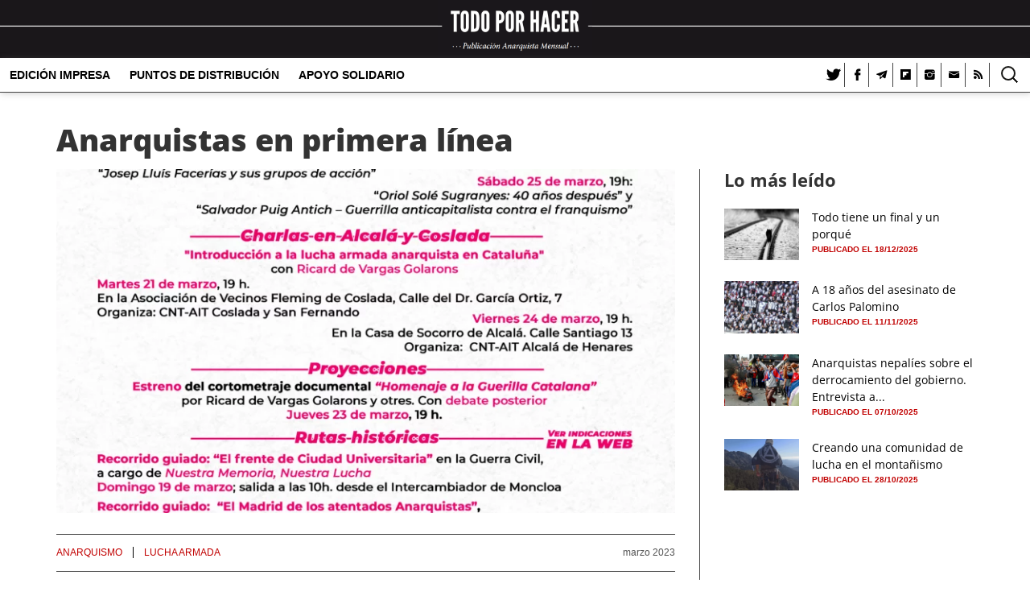

--- FILE ---
content_type: text/html; charset=UTF-8
request_url: https://www.todoporhacer.org/anarquistas-en-primera-linea/
body_size: 19250
content:
<!DOCTYPE html>
<html lang="es">
<head>
<meta charset="UTF-8" />
<meta name="viewport" content="width=device-width, initial-scale=1">
<link rel="profile" href="https://gmpg.org/xfn/11" />
<link rel="pingback" href="https://www.todoporhacer.org/xmlrpc.php" />
<!-- Google Tag Manager - TXH Google Analytics -->
<!-- Google Tag Manager -->
<script>(function(w,d,s,l,i){w[l]=w[l]||[];w[l].push({'gtm.start':
new Date().getTime(),event:'gtm.js'});var f=d.getElementsByTagName(s)[0],
j=d.createElement(s),dl=l!='dataLayer'?'&l='+l:'';j.async=true;j.src=
'https://www.googletagmanager.com/gtm.js?id='+i+dl;f.parentNode.insertBefore(j,f);
})(window,document,'script','dataLayer','GTM-N4TFXRWX');</script>
<!-- End Google Tag Manager -->
<link href="https://www.google-analytics.com" rel="dns-prefetch"/>	<script type="text/javascript">function theChampLoadEvent(e){var t=window.onload;if(typeof window.onload!="function"){window.onload=e}else{window.onload=function(){t();e()}}}</script>
		<script type="text/javascript">var theChampDefaultLang = 'es_ES', theChampCloseIconPath = 'https://www.todoporhacer.org/wp-content/plugins/super-socializer/images/close.png';</script>
		<script>var theChampSiteUrl = 'https://www.todoporhacer.org', theChampVerified = 0, theChampEmailPopup = 0, heateorSsMoreSharePopupSearchText = 'Search';</script>
			<script> var theChampSharingAjaxUrl = 'https://www.todoporhacer.org/wp-admin/admin-ajax.php', heateorSsFbMessengerAPI = 'https://www.facebook.com/dialog/send?app_id=595489497242932&display=popup&link=%encoded_post_url%&redirect_uri=%encoded_post_url%',heateorSsWhatsappShareAPI = 'web', heateorSsUrlCountFetched = [], heateorSsSharesText = 'Shares', heateorSsShareText = 'Share', theChampPluginIconPath = 'https://www.todoporhacer.org/wp-content/plugins/super-socializer/images/logo.png', theChampSaveSharesLocally = 0, theChampHorizontalSharingCountEnable = 1, theChampVerticalSharingCountEnable = 0, theChampSharingOffset = 0, theChampCounterOffset = 0, theChampMobileStickySharingEnabled = 0, heateorSsCopyLinkMessage = "Link copied.";
				</script>
			<style type="text/css">
						.the_champ_button_instagram span.the_champ_svg,a.the_champ_instagram span.the_champ_svg{background:radial-gradient(circle at 30% 107%,#fdf497 0,#fdf497 5%,#fd5949 45%,#d6249f 60%,#285aeb 90%)}
					.the_champ_horizontal_sharing .the_champ_svg,.heateor_ss_standard_follow_icons_container .the_champ_svg{
					color: #fff;
				border-width: 0px;
		border-style: solid;
		border-color: transparent;
	}
		.the_champ_horizontal_sharing .theChampTCBackground{
		color:#666;
	}
		.the_champ_horizontal_sharing span.the_champ_svg:hover,.heateor_ss_standard_follow_icons_container span.the_champ_svg:hover{
				border-color: transparent;
	}
		.the_champ_vertical_sharing span.the_champ_svg,.heateor_ss_floating_follow_icons_container span.the_champ_svg{
					color: #fff;
				border-width: 0px;
		border-style: solid;
		border-color: transparent;
	}
		.the_champ_vertical_sharing .theChampTCBackground{
		color:#666;
	}
		.the_champ_vertical_sharing span.the_champ_svg:hover,.heateor_ss_floating_follow_icons_container span.the_champ_svg:hover{
						border-color: transparent;
		}
	</style>
	<meta name='robots' content='index, follow, max-image-preview:large, max-snippet:-1, max-video-preview:-1' />

	<!-- This site is optimized with the Yoast SEO plugin v26.6 - https://yoast.com/wordpress/plugins/seo/ -->
	<title>Anarquistas en primera línea - Todo Por Hacer</title>
	<meta name="description" content="Del 18 al 26 de marzo, la CNT-AIT de Madrid propone distintas actividades centradas en la temática de la lucha armada protagonizada por anarquistas. En" />
	<link rel="canonical" href="https://www.todoporhacer.org/anarquistas-en-primera-linea/" />
	<meta property="og:locale" content="es_ES" />
	<meta property="og:type" content="article" />
	<meta property="og:title" content="Anarquistas en primera línea - Todo Por Hacer" />
	<meta property="og:description" content="Del 18 al 26 de marzo, la CNT-AIT de Madrid propone distintas actividades centradas en la temática de la lucha armada protagonizada por anarquistas. En" />
	<meta property="og:url" content="https://www.todoporhacer.org/anarquistas-en-primera-linea/" />
	<meta property="og:site_name" content="Todo Por Hacer" />
	<meta property="article:publisher" content="https://www.facebook.com/todo.por.hacer.publicacion.anarquista" />
	<meta property="article:published_time" content="2023-02-27T17:19:37+00:00" />
	<meta property="article:modified_time" content="2023-03-04T17:29:11+00:00" />
	<meta property="og:image" content="https://www.todoporhacer.org/wp-content/uploads/2023/03/CartelFinalPrimeralinea-724x1024.png" />
	<meta property="og:image:width" content="724" />
	<meta property="og:image:height" content="1024" />
	<meta property="og:image:type" content="image/png" />
	<meta name="author" content="Todo Por Hacer" />
	<meta name="twitter:card" content="summary_large_image" />
	<meta name="twitter:creator" content="@Todoporhacer1" />
	<meta name="twitter:site" content="@TodoPorHacer1" />
	<meta name="twitter:label1" content="Escrito por" />
	<meta name="twitter:data1" content="Todo Por Hacer" />
	<meta name="twitter:label2" content="Tiempo de lectura" />
	<meta name="twitter:data2" content="2 minutos" />
	<script type="application/ld+json" class="yoast-schema-graph">{"@context":"https://schema.org","@graph":[{"@type":"Article","@id":"https://www.todoporhacer.org/anarquistas-en-primera-linea/#article","isPartOf":{"@id":"https://www.todoporhacer.org/anarquistas-en-primera-linea/"},"author":{"name":"Todo Por Hacer","@id":"https://www.todoporhacer.org/#/schema/person/eddadd6cf261ad03624b1824a6b9cbcc"},"headline":"Anarquistas en primera línea","datePublished":"2023-02-27T17:19:37+00:00","dateModified":"2023-03-04T17:29:11+00:00","mainEntityOfPage":{"@id":"https://www.todoporhacer.org/anarquistas-en-primera-linea/"},"wordCount":391,"publisher":{"@id":"https://www.todoporhacer.org/#organization"},"image":{"@id":"https://www.todoporhacer.org/anarquistas-en-primera-linea/#primaryimage"},"thumbnailUrl":"https://www.todoporhacer.org/wp-content/uploads/2023/03/CartelFinalPrimeralinea.png","keywords":["Anarquismo","Lucha armada"],"articleSection":["Artículos"],"inLanguage":"es"},{"@type":"WebPage","@id":"https://www.todoporhacer.org/anarquistas-en-primera-linea/","url":"https://www.todoporhacer.org/anarquistas-en-primera-linea/","name":"Anarquistas en primera línea - Todo Por Hacer","isPartOf":{"@id":"https://www.todoporhacer.org/#website"},"primaryImageOfPage":{"@id":"https://www.todoporhacer.org/anarquistas-en-primera-linea/#primaryimage"},"image":{"@id":"https://www.todoporhacer.org/anarquistas-en-primera-linea/#primaryimage"},"thumbnailUrl":"https://www.todoporhacer.org/wp-content/uploads/2023/03/CartelFinalPrimeralinea.png","datePublished":"2023-02-27T17:19:37+00:00","dateModified":"2023-03-04T17:29:11+00:00","description":"Del 18 al 26 de marzo, la CNT-AIT de Madrid propone distintas actividades centradas en la temática de la lucha armada protagonizada por anarquistas. En","breadcrumb":{"@id":"https://www.todoporhacer.org/anarquistas-en-primera-linea/#breadcrumb"},"inLanguage":"es","potentialAction":[{"@type":"ReadAction","target":["https://www.todoporhacer.org/anarquistas-en-primera-linea/"]}]},{"@type":"ImageObject","inLanguage":"es","@id":"https://www.todoporhacer.org/anarquistas-en-primera-linea/#primaryimage","url":"https://www.todoporhacer.org/wp-content/uploads/2023/03/CartelFinalPrimeralinea.png","contentUrl":"https://www.todoporhacer.org/wp-content/uploads/2023/03/CartelFinalPrimeralinea.png","width":3508,"height":4961},{"@type":"BreadcrumbList","@id":"https://www.todoporhacer.org/anarquistas-en-primera-linea/#breadcrumb","itemListElement":[{"@type":"ListItem","position":1,"name":"Portada","item":"https://www.todoporhacer.org/"},{"@type":"ListItem","position":2,"name":"Anarquistas en primera línea"}]},{"@type":"WebSite","@id":"https://www.todoporhacer.org/#website","url":"https://www.todoporhacer.org/","name":"Todo Por Hacer","description":"Publicación anarquista","publisher":{"@id":"https://www.todoporhacer.org/#organization"},"potentialAction":[{"@type":"SearchAction","target":{"@type":"EntryPoint","urlTemplate":"https://www.todoporhacer.org/?s={search_term_string}"},"query-input":{"@type":"PropertyValueSpecification","valueRequired":true,"valueName":"search_term_string"}}],"inLanguage":"es"},{"@type":"Organization","@id":"https://www.todoporhacer.org/#organization","name":"Todo Por Hacer","url":"https://www.todoporhacer.org/","logo":{"@type":"ImageObject","inLanguage":"es","@id":"https://www.todoporhacer.org/#/schema/logo/image/","url":"https://www.todoporhacer.org/wp-content/uploads/2021/12/txh_icono_trans.png","contentUrl":"https://www.todoporhacer.org/wp-content/uploads/2021/12/txh_icono_trans.png","width":500,"height":500,"caption":"Todo Por Hacer"},"image":{"@id":"https://www.todoporhacer.org/#/schema/logo/image/"},"sameAs":["https://www.facebook.com/todo.por.hacer.publicacion.anarquista","https://x.com/TodoPorHacer1"]},{"@type":"Person","@id":"https://www.todoporhacer.org/#/schema/person/eddadd6cf261ad03624b1824a6b9cbcc","name":"Todo Por Hacer","sameAs":["https://todoporhacer.org","https://x.com/Todoporhacer1"]}]}</script>
	<!-- / Yoast SEO plugin. -->


<link rel='dns-prefetch' href='//ajax.googleapis.com' />
<link rel="alternate" type="application/rss+xml" title="Todo Por Hacer &raquo; Feed" href="https://www.todoporhacer.org/feed/" />
<link rel="alternate" type="application/rss+xml" title="Todo Por Hacer &raquo; Feed de los comentarios" href="https://www.todoporhacer.org/comments/feed/" />
<script type="text/javascript" id="wpp-js" src="https://www.todoporhacer.org/wp-content/plugins/wordpress-popular-posts/assets/js/wpp.min.js?ver=7.3.6" data-sampling="1" data-sampling-rate="100" data-api-url="https://www.todoporhacer.org/wp-json/wordpress-popular-posts" data-post-id="45648" data-token="976965a158" data-lang="0" data-debug="0"></script>
<link rel="alternate" title="oEmbed (JSON)" type="application/json+oembed" href="https://www.todoporhacer.org/wp-json/oembed/1.0/embed?url=https%3A%2F%2Fwww.todoporhacer.org%2Fanarquistas-en-primera-linea%2F" />
<link rel="alternate" title="oEmbed (XML)" type="text/xml+oembed" href="https://www.todoporhacer.org/wp-json/oembed/1.0/embed?url=https%3A%2F%2Fwww.todoporhacer.org%2Fanarquistas-en-primera-linea%2F&#038;format=xml" />
<style id='wp-img-auto-sizes-contain-inline-css' type='text/css'>
img:is([sizes=auto i],[sizes^="auto," i]){contain-intrinsic-size:3000px 1500px}
/*# sourceURL=wp-img-auto-sizes-contain-inline-css */
</style>
<link rel='stylesheet' id='argpd-cookies-eu-banner-css' href='https://www.todoporhacer.org/wp-content/plugins/adapta-rgpd/assets/css/cookies-banner-classic.css?ver=1.3.9' type='text/css' media='all' />
<link rel='stylesheet' id='wp-block-library-css' href='https://www.todoporhacer.org/wp-includes/css/dist/block-library/style.min.css?ver=2be0e5f7017c4cf75e9c038dd48b8caf' type='text/css' media='all' />
<style id='wp-block-image-inline-css' type='text/css'>
.wp-block-image>a,.wp-block-image>figure>a{display:inline-block}.wp-block-image img{box-sizing:border-box;height:auto;max-width:100%;vertical-align:bottom}@media not (prefers-reduced-motion){.wp-block-image img.hide{visibility:hidden}.wp-block-image img.show{animation:show-content-image .4s}}.wp-block-image[style*=border-radius] img,.wp-block-image[style*=border-radius]>a{border-radius:inherit}.wp-block-image.has-custom-border img{box-sizing:border-box}.wp-block-image.aligncenter{text-align:center}.wp-block-image.alignfull>a,.wp-block-image.alignwide>a{width:100%}.wp-block-image.alignfull img,.wp-block-image.alignwide img{height:auto;width:100%}.wp-block-image .aligncenter,.wp-block-image .alignleft,.wp-block-image .alignright,.wp-block-image.aligncenter,.wp-block-image.alignleft,.wp-block-image.alignright{display:table}.wp-block-image .aligncenter>figcaption,.wp-block-image .alignleft>figcaption,.wp-block-image .alignright>figcaption,.wp-block-image.aligncenter>figcaption,.wp-block-image.alignleft>figcaption,.wp-block-image.alignright>figcaption{caption-side:bottom;display:table-caption}.wp-block-image .alignleft{float:left;margin:.5em 1em .5em 0}.wp-block-image .alignright{float:right;margin:.5em 0 .5em 1em}.wp-block-image .aligncenter{margin-left:auto;margin-right:auto}.wp-block-image :where(figcaption){margin-bottom:1em;margin-top:.5em}.wp-block-image.is-style-circle-mask img{border-radius:9999px}@supports ((-webkit-mask-image:none) or (mask-image:none)) or (-webkit-mask-image:none){.wp-block-image.is-style-circle-mask img{border-radius:0;-webkit-mask-image:url('data:image/svg+xml;utf8,<svg viewBox="0 0 100 100" xmlns="http://www.w3.org/2000/svg"><circle cx="50" cy="50" r="50"/></svg>');mask-image:url('data:image/svg+xml;utf8,<svg viewBox="0 0 100 100" xmlns="http://www.w3.org/2000/svg"><circle cx="50" cy="50" r="50"/></svg>');mask-mode:alpha;-webkit-mask-position:center;mask-position:center;-webkit-mask-repeat:no-repeat;mask-repeat:no-repeat;-webkit-mask-size:contain;mask-size:contain}}:root :where(.wp-block-image.is-style-rounded img,.wp-block-image .is-style-rounded img){border-radius:9999px}.wp-block-image figure{margin:0}.wp-lightbox-container{display:flex;flex-direction:column;position:relative}.wp-lightbox-container img{cursor:zoom-in}.wp-lightbox-container img:hover+button{opacity:1}.wp-lightbox-container button{align-items:center;backdrop-filter:blur(16px) saturate(180%);background-color:#5a5a5a40;border:none;border-radius:4px;cursor:zoom-in;display:flex;height:20px;justify-content:center;opacity:0;padding:0;position:absolute;right:16px;text-align:center;top:16px;width:20px;z-index:100}@media not (prefers-reduced-motion){.wp-lightbox-container button{transition:opacity .2s ease}}.wp-lightbox-container button:focus-visible{outline:3px auto #5a5a5a40;outline:3px auto -webkit-focus-ring-color;outline-offset:3px}.wp-lightbox-container button:hover{cursor:pointer;opacity:1}.wp-lightbox-container button:focus{opacity:1}.wp-lightbox-container button:focus,.wp-lightbox-container button:hover,.wp-lightbox-container button:not(:hover):not(:active):not(.has-background){background-color:#5a5a5a40;border:none}.wp-lightbox-overlay{box-sizing:border-box;cursor:zoom-out;height:100vh;left:0;overflow:hidden;position:fixed;top:0;visibility:hidden;width:100%;z-index:100000}.wp-lightbox-overlay .close-button{align-items:center;cursor:pointer;display:flex;justify-content:center;min-height:40px;min-width:40px;padding:0;position:absolute;right:calc(env(safe-area-inset-right) + 16px);top:calc(env(safe-area-inset-top) + 16px);z-index:5000000}.wp-lightbox-overlay .close-button:focus,.wp-lightbox-overlay .close-button:hover,.wp-lightbox-overlay .close-button:not(:hover):not(:active):not(.has-background){background:none;border:none}.wp-lightbox-overlay .lightbox-image-container{height:var(--wp--lightbox-container-height);left:50%;overflow:hidden;position:absolute;top:50%;transform:translate(-50%,-50%);transform-origin:top left;width:var(--wp--lightbox-container-width);z-index:9999999999}.wp-lightbox-overlay .wp-block-image{align-items:center;box-sizing:border-box;display:flex;height:100%;justify-content:center;margin:0;position:relative;transform-origin:0 0;width:100%;z-index:3000000}.wp-lightbox-overlay .wp-block-image img{height:var(--wp--lightbox-image-height);min-height:var(--wp--lightbox-image-height);min-width:var(--wp--lightbox-image-width);width:var(--wp--lightbox-image-width)}.wp-lightbox-overlay .wp-block-image figcaption{display:none}.wp-lightbox-overlay button{background:none;border:none}.wp-lightbox-overlay .scrim{background-color:#fff;height:100%;opacity:.9;position:absolute;width:100%;z-index:2000000}.wp-lightbox-overlay.active{visibility:visible}@media not (prefers-reduced-motion){.wp-lightbox-overlay.active{animation:turn-on-visibility .25s both}.wp-lightbox-overlay.active img{animation:turn-on-visibility .35s both}.wp-lightbox-overlay.show-closing-animation:not(.active){animation:turn-off-visibility .35s both}.wp-lightbox-overlay.show-closing-animation:not(.active) img{animation:turn-off-visibility .25s both}.wp-lightbox-overlay.zoom.active{animation:none;opacity:1;visibility:visible}.wp-lightbox-overlay.zoom.active .lightbox-image-container{animation:lightbox-zoom-in .4s}.wp-lightbox-overlay.zoom.active .lightbox-image-container img{animation:none}.wp-lightbox-overlay.zoom.active .scrim{animation:turn-on-visibility .4s forwards}.wp-lightbox-overlay.zoom.show-closing-animation:not(.active){animation:none}.wp-lightbox-overlay.zoom.show-closing-animation:not(.active) .lightbox-image-container{animation:lightbox-zoom-out .4s}.wp-lightbox-overlay.zoom.show-closing-animation:not(.active) .lightbox-image-container img{animation:none}.wp-lightbox-overlay.zoom.show-closing-animation:not(.active) .scrim{animation:turn-off-visibility .4s forwards}}@keyframes show-content-image{0%{visibility:hidden}99%{visibility:hidden}to{visibility:visible}}@keyframes turn-on-visibility{0%{opacity:0}to{opacity:1}}@keyframes turn-off-visibility{0%{opacity:1;visibility:visible}99%{opacity:0;visibility:visible}to{opacity:0;visibility:hidden}}@keyframes lightbox-zoom-in{0%{transform:translate(calc((-100vw + var(--wp--lightbox-scrollbar-width))/2 + var(--wp--lightbox-initial-left-position)),calc(-50vh + var(--wp--lightbox-initial-top-position))) scale(var(--wp--lightbox-scale))}to{transform:translate(-50%,-50%) scale(1)}}@keyframes lightbox-zoom-out{0%{transform:translate(-50%,-50%) scale(1);visibility:visible}99%{visibility:visible}to{transform:translate(calc((-100vw + var(--wp--lightbox-scrollbar-width))/2 + var(--wp--lightbox-initial-left-position)),calc(-50vh + var(--wp--lightbox-initial-top-position))) scale(var(--wp--lightbox-scale));visibility:hidden}}
/*# sourceURL=https://www.todoporhacer.org/wp-includes/blocks/image/style.min.css */
</style>
<style id='wp-block-image-theme-inline-css' type='text/css'>
:root :where(.wp-block-image figcaption){color:#555;font-size:13px;text-align:center}.is-dark-theme :root :where(.wp-block-image figcaption){color:#ffffffa6}.wp-block-image{margin:0 0 1em}
/*# sourceURL=https://www.todoporhacer.org/wp-includes/blocks/image/theme.min.css */
</style>
<style id='wp-block-list-inline-css' type='text/css'>
ol,ul{box-sizing:border-box}:root :where(.wp-block-list.has-background){padding:1.25em 2.375em}
/*# sourceURL=https://www.todoporhacer.org/wp-includes/blocks/list/style.min.css */
</style>
<style id='wp-block-paragraph-inline-css' type='text/css'>
.is-small-text{font-size:.875em}.is-regular-text{font-size:1em}.is-large-text{font-size:2.25em}.is-larger-text{font-size:3em}.has-drop-cap:not(:focus):first-letter{float:left;font-size:8.4em;font-style:normal;font-weight:100;line-height:.68;margin:.05em .1em 0 0;text-transform:uppercase}body.rtl .has-drop-cap:not(:focus):first-letter{float:none;margin-left:.1em}p.has-drop-cap.has-background{overflow:hidden}:root :where(p.has-background){padding:1.25em 2.375em}:where(p.has-text-color:not(.has-link-color)) a{color:inherit}p.has-text-align-left[style*="writing-mode:vertical-lr"],p.has-text-align-right[style*="writing-mode:vertical-rl"]{rotate:180deg}
/*# sourceURL=https://www.todoporhacer.org/wp-includes/blocks/paragraph/style.min.css */
</style>
<style id='global-styles-inline-css' type='text/css'>
:root{--wp--preset--aspect-ratio--square: 1;--wp--preset--aspect-ratio--4-3: 4/3;--wp--preset--aspect-ratio--3-4: 3/4;--wp--preset--aspect-ratio--3-2: 3/2;--wp--preset--aspect-ratio--2-3: 2/3;--wp--preset--aspect-ratio--16-9: 16/9;--wp--preset--aspect-ratio--9-16: 9/16;--wp--preset--color--black: #000000;--wp--preset--color--cyan-bluish-gray: #abb8c3;--wp--preset--color--white: #ffffff;--wp--preset--color--pale-pink: #f78da7;--wp--preset--color--vivid-red: #cf2e2e;--wp--preset--color--luminous-vivid-orange: #ff6900;--wp--preset--color--luminous-vivid-amber: #fcb900;--wp--preset--color--light-green-cyan: #7bdcb5;--wp--preset--color--vivid-green-cyan: #00d084;--wp--preset--color--pale-cyan-blue: #8ed1fc;--wp--preset--color--vivid-cyan-blue: #0693e3;--wp--preset--color--vivid-purple: #9b51e0;--wp--preset--gradient--vivid-cyan-blue-to-vivid-purple: linear-gradient(135deg,rgb(6,147,227) 0%,rgb(155,81,224) 100%);--wp--preset--gradient--light-green-cyan-to-vivid-green-cyan: linear-gradient(135deg,rgb(122,220,180) 0%,rgb(0,208,130) 100%);--wp--preset--gradient--luminous-vivid-amber-to-luminous-vivid-orange: linear-gradient(135deg,rgb(252,185,0) 0%,rgb(255,105,0) 100%);--wp--preset--gradient--luminous-vivid-orange-to-vivid-red: linear-gradient(135deg,rgb(255,105,0) 0%,rgb(207,46,46) 100%);--wp--preset--gradient--very-light-gray-to-cyan-bluish-gray: linear-gradient(135deg,rgb(238,238,238) 0%,rgb(169,184,195) 100%);--wp--preset--gradient--cool-to-warm-spectrum: linear-gradient(135deg,rgb(74,234,220) 0%,rgb(151,120,209) 20%,rgb(207,42,186) 40%,rgb(238,44,130) 60%,rgb(251,105,98) 80%,rgb(254,248,76) 100%);--wp--preset--gradient--blush-light-purple: linear-gradient(135deg,rgb(255,206,236) 0%,rgb(152,150,240) 100%);--wp--preset--gradient--blush-bordeaux: linear-gradient(135deg,rgb(254,205,165) 0%,rgb(254,45,45) 50%,rgb(107,0,62) 100%);--wp--preset--gradient--luminous-dusk: linear-gradient(135deg,rgb(255,203,112) 0%,rgb(199,81,192) 50%,rgb(65,88,208) 100%);--wp--preset--gradient--pale-ocean: linear-gradient(135deg,rgb(255,245,203) 0%,rgb(182,227,212) 50%,rgb(51,167,181) 100%);--wp--preset--gradient--electric-grass: linear-gradient(135deg,rgb(202,248,128) 0%,rgb(113,206,126) 100%);--wp--preset--gradient--midnight: linear-gradient(135deg,rgb(2,3,129) 0%,rgb(40,116,252) 100%);--wp--preset--font-size--small: 13px;--wp--preset--font-size--medium: 20px;--wp--preset--font-size--large: 36px;--wp--preset--font-size--x-large: 42px;--wp--preset--spacing--20: 0.44rem;--wp--preset--spacing--30: 0.67rem;--wp--preset--spacing--40: 1rem;--wp--preset--spacing--50: 1.5rem;--wp--preset--spacing--60: 2.25rem;--wp--preset--spacing--70: 3.38rem;--wp--preset--spacing--80: 5.06rem;--wp--preset--shadow--natural: 6px 6px 9px rgba(0, 0, 0, 0.2);--wp--preset--shadow--deep: 12px 12px 50px rgba(0, 0, 0, 0.4);--wp--preset--shadow--sharp: 6px 6px 0px rgba(0, 0, 0, 0.2);--wp--preset--shadow--outlined: 6px 6px 0px -3px rgb(255, 255, 255), 6px 6px rgb(0, 0, 0);--wp--preset--shadow--crisp: 6px 6px 0px rgb(0, 0, 0);}:where(.is-layout-flex){gap: 0.5em;}:where(.is-layout-grid){gap: 0.5em;}body .is-layout-flex{display: flex;}.is-layout-flex{flex-wrap: wrap;align-items: center;}.is-layout-flex > :is(*, div){margin: 0;}body .is-layout-grid{display: grid;}.is-layout-grid > :is(*, div){margin: 0;}:where(.wp-block-columns.is-layout-flex){gap: 2em;}:where(.wp-block-columns.is-layout-grid){gap: 2em;}:where(.wp-block-post-template.is-layout-flex){gap: 1.25em;}:where(.wp-block-post-template.is-layout-grid){gap: 1.25em;}.has-black-color{color: var(--wp--preset--color--black) !important;}.has-cyan-bluish-gray-color{color: var(--wp--preset--color--cyan-bluish-gray) !important;}.has-white-color{color: var(--wp--preset--color--white) !important;}.has-pale-pink-color{color: var(--wp--preset--color--pale-pink) !important;}.has-vivid-red-color{color: var(--wp--preset--color--vivid-red) !important;}.has-luminous-vivid-orange-color{color: var(--wp--preset--color--luminous-vivid-orange) !important;}.has-luminous-vivid-amber-color{color: var(--wp--preset--color--luminous-vivid-amber) !important;}.has-light-green-cyan-color{color: var(--wp--preset--color--light-green-cyan) !important;}.has-vivid-green-cyan-color{color: var(--wp--preset--color--vivid-green-cyan) !important;}.has-pale-cyan-blue-color{color: var(--wp--preset--color--pale-cyan-blue) !important;}.has-vivid-cyan-blue-color{color: var(--wp--preset--color--vivid-cyan-blue) !important;}.has-vivid-purple-color{color: var(--wp--preset--color--vivid-purple) !important;}.has-black-background-color{background-color: var(--wp--preset--color--black) !important;}.has-cyan-bluish-gray-background-color{background-color: var(--wp--preset--color--cyan-bluish-gray) !important;}.has-white-background-color{background-color: var(--wp--preset--color--white) !important;}.has-pale-pink-background-color{background-color: var(--wp--preset--color--pale-pink) !important;}.has-vivid-red-background-color{background-color: var(--wp--preset--color--vivid-red) !important;}.has-luminous-vivid-orange-background-color{background-color: var(--wp--preset--color--luminous-vivid-orange) !important;}.has-luminous-vivid-amber-background-color{background-color: var(--wp--preset--color--luminous-vivid-amber) !important;}.has-light-green-cyan-background-color{background-color: var(--wp--preset--color--light-green-cyan) !important;}.has-vivid-green-cyan-background-color{background-color: var(--wp--preset--color--vivid-green-cyan) !important;}.has-pale-cyan-blue-background-color{background-color: var(--wp--preset--color--pale-cyan-blue) !important;}.has-vivid-cyan-blue-background-color{background-color: var(--wp--preset--color--vivid-cyan-blue) !important;}.has-vivid-purple-background-color{background-color: var(--wp--preset--color--vivid-purple) !important;}.has-black-border-color{border-color: var(--wp--preset--color--black) !important;}.has-cyan-bluish-gray-border-color{border-color: var(--wp--preset--color--cyan-bluish-gray) !important;}.has-white-border-color{border-color: var(--wp--preset--color--white) !important;}.has-pale-pink-border-color{border-color: var(--wp--preset--color--pale-pink) !important;}.has-vivid-red-border-color{border-color: var(--wp--preset--color--vivid-red) !important;}.has-luminous-vivid-orange-border-color{border-color: var(--wp--preset--color--luminous-vivid-orange) !important;}.has-luminous-vivid-amber-border-color{border-color: var(--wp--preset--color--luminous-vivid-amber) !important;}.has-light-green-cyan-border-color{border-color: var(--wp--preset--color--light-green-cyan) !important;}.has-vivid-green-cyan-border-color{border-color: var(--wp--preset--color--vivid-green-cyan) !important;}.has-pale-cyan-blue-border-color{border-color: var(--wp--preset--color--pale-cyan-blue) !important;}.has-vivid-cyan-blue-border-color{border-color: var(--wp--preset--color--vivid-cyan-blue) !important;}.has-vivid-purple-border-color{border-color: var(--wp--preset--color--vivid-purple) !important;}.has-vivid-cyan-blue-to-vivid-purple-gradient-background{background: var(--wp--preset--gradient--vivid-cyan-blue-to-vivid-purple) !important;}.has-light-green-cyan-to-vivid-green-cyan-gradient-background{background: var(--wp--preset--gradient--light-green-cyan-to-vivid-green-cyan) !important;}.has-luminous-vivid-amber-to-luminous-vivid-orange-gradient-background{background: var(--wp--preset--gradient--luminous-vivid-amber-to-luminous-vivid-orange) !important;}.has-luminous-vivid-orange-to-vivid-red-gradient-background{background: var(--wp--preset--gradient--luminous-vivid-orange-to-vivid-red) !important;}.has-very-light-gray-to-cyan-bluish-gray-gradient-background{background: var(--wp--preset--gradient--very-light-gray-to-cyan-bluish-gray) !important;}.has-cool-to-warm-spectrum-gradient-background{background: var(--wp--preset--gradient--cool-to-warm-spectrum) !important;}.has-blush-light-purple-gradient-background{background: var(--wp--preset--gradient--blush-light-purple) !important;}.has-blush-bordeaux-gradient-background{background: var(--wp--preset--gradient--blush-bordeaux) !important;}.has-luminous-dusk-gradient-background{background: var(--wp--preset--gradient--luminous-dusk) !important;}.has-pale-ocean-gradient-background{background: var(--wp--preset--gradient--pale-ocean) !important;}.has-electric-grass-gradient-background{background: var(--wp--preset--gradient--electric-grass) !important;}.has-midnight-gradient-background{background: var(--wp--preset--gradient--midnight) !important;}.has-small-font-size{font-size: var(--wp--preset--font-size--small) !important;}.has-medium-font-size{font-size: var(--wp--preset--font-size--medium) !important;}.has-large-font-size{font-size: var(--wp--preset--font-size--large) !important;}.has-x-large-font-size{font-size: var(--wp--preset--font-size--x-large) !important;}
/*# sourceURL=global-styles-inline-css */
</style>

<style id='classic-theme-styles-inline-css' type='text/css'>
/*! This file is auto-generated */
.wp-block-button__link{color:#fff;background-color:#32373c;border-radius:9999px;box-shadow:none;text-decoration:none;padding:calc(.667em + 2px) calc(1.333em + 2px);font-size:1.125em}.wp-block-file__button{background:#32373c;color:#fff;text-decoration:none}
/*# sourceURL=/wp-includes/css/classic-themes.min.css */
</style>
<link rel='stylesheet' id='wordpress-popular-posts-css-css' href='https://www.todoporhacer.org/wp-content/plugins/wordpress-popular-posts/assets/css/wpp.css?ver=7.3.6' type='text/css' media='all' />
<link rel='stylesheet' id='colormag_style-css' href='https://www.todoporhacer.org/wp-content/themes/colormag/style.css?ver=2be0e5f7017c4cf75e9c038dd48b8caf' type='text/css' media='all' />
<style id='colormag_style-inline-css' type='text/css'>
.colormag-button,blockquote,button,input[type=reset],input[type=button],input[type=submit],#masthead.colormag-header-clean #site-navigation.main-small-navigation .menu-toggle,.fa.search-top:hover,#masthead.colormag-header-classic #site-navigation.main-small-navigation .menu-toggle,.main-navigation ul li.focus > a,#masthead.colormag-header-classic .main-navigation ul ul.sub-menu li.focus > a,.home-icon.front_page_on,.main-navigation a:hover,.main-navigation ul li ul li a:hover,.main-navigation ul li ul li:hover>a,.main-navigation ul li.current-menu-ancestor>a,.main-navigation ul li.current-menu-item ul li a:hover,.main-navigation ul li.current-menu-item>a,.main-navigation ul li.current_page_ancestor>a,.main-navigation ul li.current_page_item>a,.main-navigation ul li:hover>a,.main-small-navigation li a:hover,.site-header .menu-toggle:hover,#masthead.colormag-header-classic .main-navigation ul ul.sub-menu li:hover > a,#masthead.colormag-header-classic .main-navigation ul ul.sub-menu li.current-menu-ancestor > a,#masthead.colormag-header-classic .main-navigation ul ul.sub-menu li.current-menu-item > a,#masthead .main-small-navigation li:hover > a,#masthead .main-small-navigation li.current-page-ancestor > a,#masthead .main-small-navigation li.current-menu-ancestor > a,#masthead .main-small-navigation li.current-page-item > a,#masthead .main-small-navigation li.current-menu-item > a,.main-small-navigation .current-menu-item>a,.main-small-navigation .current_page_item > a,.promo-button-area a:hover,#content .wp-pagenavi .current,#content .wp-pagenavi a:hover,.format-link .entry-content a,.pagination span,.comments-area .comment-author-link span,#secondary .widget-title span,.footer-widgets-area .widget-title span,.colormag-footer--classic .footer-widgets-area .widget-title span::before,.advertisement_above_footer .widget-title span,#content .post .article-content .above-entry-meta .cat-links a,.page-header .page-title span,.entry-meta .post-format i,.more-link,.no-post-thumbnail,.widget_featured_slider .slide-content .above-entry-meta .cat-links a,.widget_highlighted_posts .article-content .above-entry-meta .cat-links a,.widget_featured_posts .article-content .above-entry-meta .cat-links a,.widget_featured_posts .widget-title span,.widget_slider_area .widget-title span,.widget_beside_slider .widget-title span,.wp-block-quote,.wp-block-quote.is-style-large,.wp-block-quote.has-text-align-right{background-color:#0a0000;}#site-title a,.next a:hover,.previous a:hover,.social-links i.fa:hover,a,#masthead.colormag-header-clean .social-links li:hover i.fa,#masthead.colormag-header-classic .social-links li:hover i.fa,#masthead.colormag-header-clean .breaking-news .newsticker a:hover,#masthead.colormag-header-classic .breaking-news .newsticker a:hover,#masthead.colormag-header-classic #site-navigation .fa.search-top:hover,#masthead.colormag-header-classic #site-navigation.main-navigation .random-post a:hover .fa-random,.dark-skin #masthead.colormag-header-classic #site-navigation.main-navigation .home-icon:hover .fa,#masthead .main-small-navigation li:hover > .sub-toggle i,.better-responsive-menu #masthead .main-small-navigation .sub-toggle.active .fa,#masthead.colormag-header-classic .main-navigation .home-icon a:hover .fa,.pagination a span:hover,#content .comments-area a.comment-edit-link:hover,#content .comments-area a.comment-permalink:hover,#content .comments-area article header cite a:hover,.comments-area .comment-author-link a:hover,.comment .comment-reply-link:hover,.nav-next a,.nav-previous a,.footer-widgets-area a:hover,a#scroll-up i,#content .post .article-content .entry-title a:hover,.entry-meta .byline i,.entry-meta .cat-links i,.entry-meta a,.post .entry-title a:hover,.search .entry-title a:hover,.entry-meta .comments-link a:hover,.entry-meta .edit-link a:hover,.entry-meta .posted-on a:hover,.entry-meta .tag-links a:hover,.single #content .tags a:hover,.post-box .entry-meta .cat-links a:hover,.post-box .entry-meta .posted-on a:hover,.post.post-box .entry-title a:hover,.widget_featured_slider .slide-content .below-entry-meta .byline a:hover,.widget_featured_slider .slide-content .below-entry-meta .comments a:hover,.widget_featured_slider .slide-content .below-entry-meta .posted-on a:hover,.widget_featured_slider .slide-content .entry-title a:hover,.byline a:hover,.comments a:hover,.edit-link a:hover,.posted-on a:hover,.tag-links a:hover,.widget_highlighted_posts .article-content .below-entry-meta .byline a:hover,.widget_highlighted_posts .article-content .below-entry-meta .comments a:hover,.widget_highlighted_posts .article-content .below-entry-meta .posted-on a:hover,.widget_highlighted_posts .article-content .entry-title a:hover,.widget_featured_posts .article-content .entry-title a:hover,.related-posts-main-title .fa,.single-related-posts .article-content .entry-title a:hover, .colormag-header-classic .main-navigation ul li:hover > a{color:#0a0000;}#site-navigation{border-top-color:#0a0000;}#masthead.colormag-header-classic .main-navigation ul ul.sub-menu li:hover,#masthead.colormag-header-classic .main-navigation ul ul.sub-menu li.current-menu-ancestor,#masthead.colormag-header-classic .main-navigation ul ul.sub-menu li.current-menu-item,#masthead.colormag-header-classic #site-navigation .menu-toggle,#masthead.colormag-header-classic #site-navigation .menu-toggle:hover,#masthead.colormag-header-classic .main-navigation ul > li:hover > a,#masthead.colormag-header-classic .main-navigation ul > li.current-menu-item > a,#masthead.colormag-header-classic .main-navigation ul > li.current-menu-ancestor > a,#masthead.colormag-header-classic .main-navigation ul li.focus > a,.promo-button-area a:hover,.pagination a span:hover{border-color:#0a0000;}#secondary .widget-title,.footer-widgets-area .widget-title,.advertisement_above_footer .widget-title,.page-header .page-title,.widget_featured_posts .widget-title,.widget_slider_area .widget-title,.widget_beside_slider .widget-title{border-bottom-color:#0a0000;}@media (max-width:768px){.better-responsive-menu .sub-toggle{background-color:#000000;}}.mzb-featured-posts, .mzb-social-icon, .mzb-featured-categories, .mzb-social-icons-insert{--color--light--primary:rgba(10,0,0,0.1);}body{--color--light--primary:#0a0000;--color--primary:#0a0000;}
/*# sourceURL=colormag_style-inline-css */
</style>
<link rel='stylesheet' id='child-style-css' href='https://www.todoporhacer.org/wp-content/themes/colormag-child/style.css?ver=1.0.0' type='text/css' media='all' />
<link rel='stylesheet' id='jquery-lazyloadxt-fadein-css-css' href='//www.todoporhacer.org/wp-content/plugins/a3-lazy-load/assets/css/jquery.lazyloadxt.fadein.css?ver=2be0e5f7017c4cf75e9c038dd48b8caf' type='text/css' media='all' />
<link rel='stylesheet' id='a3a3_lazy_load-css' href='//www.todoporhacer.org/wp-content/uploads/sass/a3_lazy_load.min.css?ver=1628363200' type='text/css' media='all' />
<script type="text/javascript" src="https://ajax.googleapis.com/ajax/libs/jquery/3.6.1/jquery.min.js?ver=3.6.1" id="jquery-js"></script>
<script type="text/javascript" src="https://www.todoporhacer.org/wp-content/plugins/adapta-rgpd/assets/js/cookies-eu-banner.js?ver=1.3.9" id="argpd-cookies-eu-banner-js"></script>
<script type="text/javascript" src="https://www.todoporhacer.org/wp-content/plugins/super-socializer/js/front/social_login/general.js?ver=7.14.5" id="the_champ_ss_general_scripts-js"></script>
<script type="text/javascript" src="https://www.todoporhacer.org/wp-content/plugins/super-socializer/js/front/sharing/sharing.js?ver=7.14.5" id="the_champ_share_counts-js"></script>
<link rel="https://api.w.org/" href="https://www.todoporhacer.org/wp-json/" /><link rel="alternate" title="JSON" type="application/json" href="https://www.todoporhacer.org/wp-json/wp/v2/posts/45648" /><link rel="EditURI" type="application/rsd+xml" title="RSD" href="https://www.todoporhacer.org/xmlrpc.php?rsd" />
<style>
		#category-posts-2-internal ul {padding: 0;}
#category-posts-2-internal .cat-post-item img {max-width: initial; max-height: initial; margin: initial;}
#category-posts-2-internal .cat-post-author {margin-bottom: 0;}
#category-posts-2-internal .cat-post-thumbnail {margin: 5px 10px 5px 0;}
#category-posts-2-internal .cat-post-item:before {content: ""; clear: both;}
#category-posts-2-internal .cat-post-excerpt-more {display: inline-block;}
#category-posts-2-internal .cat-post-item {list-style: none; margin: 3px 0 10px; padding: 3px 0;}
#category-posts-2-internal .cat-post-current .cat-post-title {font-weight: bold; text-transform: uppercase;}
#category-posts-2-internal [class*=cat-post-tax] {font-size: 0.85em;}
#category-posts-2-internal [class*=cat-post-tax] * {display:inline-block;}
#category-posts-2-internal .cat-post-item:after {content: ""; display: table;	clear: both;}
#category-posts-2-internal .cat-post-item:after {content: ""; display: table;	clear: both;}
#category-posts-2-internal .cat-post-thumbnail {display:block; float:left; margin:5px 10px 5px 0;}
#category-posts-2-internal .cat-post-crop {overflow:hidden;display:block;}
#category-posts-2-internal p {margin:5px 0 0 0}
#category-posts-2-internal li > div {margin:5px 0 0 0; clear:both;}
#category-posts-2-internal .dashicons {vertical-align:middle;}
#category-posts-2-internal .cat-post-thumbnail .cat-post-crop img {height: 300px;}
#category-posts-2-internal .cat-post-thumbnail .cat-post-crop img {width: 300px;}
#category-posts-2-internal .cat-post-thumbnail .cat-post-crop img {object-fit: cover; max-width: 100%; display: block;}
#category-posts-2-internal .cat-post-thumbnail .cat-post-crop-not-supported img {width: 100%;}
#category-posts-2-internal .cat-post-thumbnail {max-width:100%;}
#category-posts-2-internal .cat-post-item img {margin: initial;}
</style>
		<link rel="shortcut icon" href="https://www.todoporhacer.org/wp-content/uploads/2017/04/txh_icon.png" />
            <style id="wpp-loading-animation-styles">@-webkit-keyframes bgslide{from{background-position-x:0}to{background-position-x:-200%}}@keyframes bgslide{from{background-position-x:0}to{background-position-x:-200%}}.wpp-widget-block-placeholder,.wpp-shortcode-placeholder{margin:0 auto;width:60px;height:3px;background:#dd3737;background:linear-gradient(90deg,#dd3737 0%,#571313 10%,#dd3737 100%);background-size:200% auto;border-radius:3px;-webkit-animation:bgslide 1s infinite linear;animation:bgslide 1s infinite linear}</style>
            <link rel="icon" href="https://www.todoporhacer.org/wp-content/uploads/2018/11/txh_icono_peque_trans.png" sizes="32x32" />
<link rel="icon" href="https://www.todoporhacer.org/wp-content/uploads/2018/11/txh_icono_peque_trans.png" sizes="192x192" />
<link rel="apple-touch-icon" href="https://www.todoporhacer.org/wp-content/uploads/2018/11/txh_icono_peque_trans.png" />
<meta name="msapplication-TileImage" content="https://www.todoporhacer.org/wp-content/uploads/2018/11/txh_icono_peque_trans.png" />

<style>
@font-face {
  font-family: 'entypo-fontello'; font-weight: normal; font-style: normal;
  src: url('https://www.todoporhacer.org/wp-content/themes/colormag-child/assets/fonts/fontello.eot?v=3');
  src: url('https://www.todoporhacer.org/wp-content/themes/colormag-child/assets/fonts/fontello.eot?v=3#iefix') format('embedded-opentype'), 
  url('https://www.todoporhacer.org/wp-content/themes/colormag-child/assets/fonts/fontello.woff?v=3') format('woff'), 
  url('https://www.todoporhacer.org/wp-content/themes/colormag-child/assets/fonts/fontello.ttf?v=3') format('truetype'), 
  url('https://www.todoporhacer.org/wp-content/themes/colormag-child/assets/fonts/fontello.svg?v=3#entypo-fontello') format('svg');
  font-display: swap;
}

@font-face {
    font-family: 'FontAwesome';
    src: url('https://www.todoporhacer.org/wp-content/themes/colormag/fontawesome/fonts/fontawesome-webfont.eot?v=4.7.0');
    src: url('https://www.todoporhacer.org/wp-content/themes/colormag/fontawesome/fonts/fontawesome-webfont.eot?#iefix&v=4.7.0') format('embedded-opentype'),url('https://www.todoporhacer.org/wp-content/themes/colormag/fontawesome/fonts/fontawesome-webfont.woff2?v=4.7.0') format('woff2'),url('https://www.todoporhacer.org/wp-content/themes/colormag/fontawesome/fonts/fontawesome-webfont.woff?v=4.7.0') format('woff'),url('https://www.todoporhacer.org/wp-content/themes/colormag/fontawesome/fonts/fontawesome-webfont.ttf?v=4.7.0') format('truetype'),url('https://www.todoporhacer.org/wp-content/themes/colormag/fontawesome/fonts/fontawesome-webfont.svg?v=4.7.0#fontawesomeregular') format('svg');
    font-weight: normal;
    font-style: normal;
    font-display: swap;
}
</style> 
 <link rel="preload" as="image" href="https://www.todoporhacer.org/wp-content/uploads/2023/03/CartelFinalPrimeralinea-800x445.png"/><link rel='preload' href='https://www.todoporhacer.org/wp-content/themes/colormag/assets/fonts/OpenSans-ExtraBold.woff' as='font' crossorigin>
<link rel='preload' href='https://www.todoporhacer.org/wp-content/themes/colormag/assets/fonts/OpenSans-VariableFont.woff' as='font' crossorigin>
<link rel='preload' href='https://www.todoporhacer.org/wp-content/themes/colormag/assets/fonts/OpenSans-SemiBoldItalic.woff' as='font' crossorigin>
<link rel='preload' href='https://www.todoporhacer.org/wp-content/themes/colormag/assets/fonts/OpenSans-SemiBold.woff' as='font' crossorigin>
<link rel='preload' href='https://www.todoporhacer.org/wp-content/themes/colormag/assets/fonts/OpenSans-Regular.woff' as='font' crossorigin>
<link rel='preload' href='https://www.todoporhacer.org/wp-content/themes/colormag/assets/fonts/OpenSans-Bold.woff' as='font' crossorigin>
</head>

<body data-rsssl=1 class="wp-singular post-template-default single single-post postid-45648 single-format-standard custom-background wp-embed-responsive wp-theme-colormag wp-child-theme-colormag-child right-sidebar wide">
<!-- Google Tag Manager - TXH Google Analytics body -->
<!-- Google Tag Manager (noscript) -->
<noscript><iframe src="https://www.googletagmanager.com/ns.html?id=GTM-N4TFXRWX"
height="0" width="0" style="display:none;visibility:hidden"></iframe></noscript>
<!-- End Google Tag Manager (noscript) -->
<div id="page" class="hfeed site">
		<header id="masthead" class="site-header clearfix">
		<div id="header-text-nav-container" class="clearfix">
         
			
			<div class="inner-wrap">

				<div id="header-text-nav-wrap" class="clearfix">
					<div id="header-left-section">
												<div id="header-text" class="">
                                             <h3 id="site-title">
                           <a href="https://www.todoporhacer.org/" title="Todo Por Hacer" rel="home">Todo Por Hacer</a>
                        </h3>
                     							                        <p id="site-description">Publicación anarquista</p>
                     <!-- #site-description -->
						</div><!-- #header-text -->
					</div><!-- #header-left-section -->
					<div id="header-right-section">
									    	</div><!-- #header-right-section -->

			   </div><!-- #header-text-nav-wrap -->

			</div><!-- .inner-wrap -->

			<div id="wp-custom-header" class="wp-custom-header"><div class="header-image-wrap"><a href="https://www.todoporhacer.org/" title="Todo Por Hacer" rel="home"><img src="https://www.todoporhacer.org/wp-content/uploads/2022/12/txh_cabecera.webp" class="header-image" width="572" height="214" alt="Todo Por Hacer"></a></div></div>
			<nav id="site-navigation" class="main-navigation clearfix">
				<div class="menu-logo">
	<a href="https://www.todoporhacer.org" title="Todo Por hacer" rel="home">
		<img src="https://www.todoporhacer.org/wp-content/uploads/2017/04/txh_cabecera_inv.png" alt="Todo por hacer"/>
	</a>
</div>				<div class="inner-wrap clearfix">
<!--                 <div class="menu-right-container"><ul>
	               <li class="suscribe_btn">
	<a href="https://www.todoporhacer.org/suscripciones/">
		<span>Suscríbete</span>
	</a>
</li>

	            </ul></div>
 -->				               <span class="menu-toggle"></span>
               <div class="menu-primary-container"><ul id="menu-new_menu_superior" class="menu"><li id="menu-item-8737" class="menu-item menu-item-type-taxonomy menu-item-object-category menu-item-8737"><a href="https://www.todoporhacer.org/cat/hemeroteca/">Edición Impresa</a></li>
<li id="menu-item-9183" class="menu-item menu-item-type-custom menu-item-object-custom menu-item-9183"><a href="https://www.todoporhacer.org/puntos-de-distribucion/">Puntos de distribución</a></li>
<li id="menu-item-8765" class="menu-item menu-item-type-post_type menu-item-object-page menu-item-8765"><a href="https://www.todoporhacer.org/apoyo-solidario/">Apoyo solidario</a></li>
<li class="my-nav-menu-search">
<form role="search" method="get" class="search-form" action="https://www.todoporhacer.org/">
  <input type="search" 
    class="search-field" 
    placeholder="Buscar"  
    value="" name="s" 
    title="Search">
  <input type="submit" class="search-submit" value="Search">
</form></li><ul class="noLightbox social_bookmarks icon_count_7">
	<li class="social_bookmarks_twitter av-social-link-twitter social_icon_1">
		<a target="_blank" rel="nofollow noopener" href="https://twitter.com/TodoPorHacer1" aria-hidden="true" class="icon-twitter icon" title="Twitter">
			<span class="avia_hidden_link_text">Twitter</span>
		</a>
	</li>
	<li class="social_bookmarks_facebook av-social-link-facebook social_icon_3">
		<a target="_blank" rel="nofollow noopener" href="https://www.facebook.com/todo.por.hacer.publicacion.anarquista/" class="icon-facebook icon" aria-hidden="true" title="Facebook">
			<span class="avia_hidden_link_text">Facebook</span>
		</a>
	</li>
	<li class="social_bookmarks_telegram av-social-link-telegram social_icon_1">
		<a target="_blank" rel="nofollow noopener" href="http://t.me/TodoPorHacer" aria-hidden="true" class="icon-telegram icon" title="Telegram">
			<span class="avia_hidden_link_text">Telegram</span>
		</a>
	</li>
	<li class="social_bookmarks_telegram av-social-link-flipboard social_icon_1">
		<a target="_blank" rel="nofollow noopener" href="https://flipboard.com/@todoporhacer/todo-por-hacer-cqbt1vcfy" aria-hidden="true" class="icon-flipboard icon" title="Flipboard">
			<span class="avia_hidden_link_text">Flipboar</span>
		</a>
	</li>
	<li class="social_bookmarks_telegram av-social-link-instagram social_icon_1">
		<a target="_blank" rel="nofollow noopener" href="http://www.instagram.com/todo_por_hacer/" class="icon-instagram icon" title="Instagram">
			<span class="avia_hidden_link_text">Instagram</span>
		</a>
	</li>
	<li class="social_bookmarks_mail av-social-link-mail social_icon_5">
		<a href="mailto:todoporhacer@riseup.net" aria-hidden="true" class="icon-mail icon" title="Mail">
			<span class="avia_hidden_link_text">Mail</span>
		</a>
	</li>
	<li class="social_bookmarks_rss av-social-link-rss social_icon_6">
		<a href="https://todoporhacer.org/feed/" target="_blank" rel="nofollow noopener" aria-hidden="true" class="icon-rss icon" title="Rss">
			<span class="avia_hidden_link_text">Rss</span>
		</a>
	</li>
</ul></ul></div>                              				</div>
				

				
			</nav>
		</div><!-- #header-text-nav-container -->

		
	</header>
			<div id="main" class="clearfix">
		<div class="inner-wrap clearfix">
	<!-- TXH big header -->
			<header class="entry-header">
	         	   		<h1 class="entry-title">
	   			Anarquistas en primera línea	   		</h1>
	   	</header>
	
	
	<div id="primary">
		<div id="content" class="clearfix">

			
				
<article id="post-45648" class="post-45648 post type-post status-publish format-standard has-post-thumbnail hentry category-articulos tag-anarquismo tag-lucha-armada">
	
   
   <div class="article-content clearfix">

   
   
            <div class="featured-image">
               <img width="800" height="445" src="https://www.todoporhacer.org/wp-content/uploads/2023/03/CartelFinalPrimeralinea-800x445.png" class="a3-notlazy wp-post-image" alt="" decoding="async" />            </div>
   
   	<div class="below-entry-meta">
      <span class="posted-on"><a href="https://www.todoporhacer.org/?s=marzo+2023"><time class="entry-date published" datetime="2023-02-27T18:19:37+01:00">marzo 2023</time></a></span><span class="tag-links">Guardado en: <a href="https://www.todoporhacer.org/etiqueta/anarquismo/" rel="tag">Anarquismo</a> <a href="https://www.todoporhacer.org/etiqueta/lucha-armada/" rel="tag">Lucha armada</a></span>
      </div>
   	<div class="entry-content clearfix">
   		
<p>Del 18 al 26 de marzo, la CNT-AIT de Madrid propone distintas actividades centradas en la temática de la lucha armada protagonizada por anarquistas. En esos días, con la colaboración de la editorial <em>Descontrol,</em> se contará con dos exposiciones en los locales de Tirso de Molina n.º 5 que se podrán visitar en horario de 19h a 21h (excepto domingos). La primera de las exposiciones es sobre la guerrilla anarquista en Catalunya, mientras que la segunda se centra en el <em>Movimiento Ibérico de Liberación </em>(MIL)<em>.</em></p>



<p>Con la presencia de Ricard de Vargas Golarons, militante del MIL, se presentarán distintas obras en las que ha participado:</p>



<ul class="wp-block-list">
<li><strong>S</strong><strong>ábado 18 de marzo</strong> a las 19h en Tirso de Molina n.º 5, se realizará un coloquio sobre la Guerrilla anarquista en Cataluña y se presentarán los libros <em>Quico Sabaté y la guerrilla anarquista </em>y <em>Josep Lluís Facerías y sus grupos de acción.</em></li>



<li><strong>Sábado 25 de marzo</strong> a las 19h en Tirso de Molina n.º 5, se realizará un coloquio sobre el Movimiento Ibérico de Liberación y se presentarán los libros <em>Oriol Solé Sugranyes: 40 años después </em>y <em><a href="https://www.todoporhacer.org/que-la-tierra-te-sea-ligera-salvador/">Salvador Puig Antich</a> – Guerrilla anticapilatista contra el franquismo.</em></li>
</ul>



<p>También en los núcleos de Coslada – San Fernando y Alcalá de Henares se contará con Ricard de Vargas para realizar sendos coloquios sobre la lucha armada anarquista en Cataluña:</p>



<ul class="wp-block-list">
<li><strong>Martes 21 de marzo</strong> a las 19h en la Asociación de Vecinos Fleming (Dr. García Ortiz 7, Coslada).</li>



<li><strong>Viernes 24 de marzo</strong> a las 19h en la Casa de Socorro (Calle Santiago 13, Alcalá de Henares).</li>
</ul>



<p>El <strong>jueves 23 de marzo</strong> a las 19h en Tirso de Molina n.º 5, se realizará el estreno del cortometraje documental <em>Homenaje a la guerrilla catalana </em>en el que también ha participado <a href="https://es.wikipedia.org/wiki/Ricard_de_Vargas_Golarons">Ricard de Vargas</a>.</p>



<p>Además, se proponen dos recorridos guiados sobre la resistencia miliciana en el frente de Madrid y los atentados anarquistas en Madrid:</p>



<ul class="wp-block-list">
<li><strong>Domingo 19 de marzo</strong> a las 10h en el Intercambiador de Moncloa (salida Pº Moret), recorrido guiado por el frente de Ciudad Universitaria en la Guerra Civil a cargo del grupo <em>Nuestra Memoria, Nuestra Lucha.</em></li>



<li><strong>Domingo 26 de marzo</strong> a las 10h frente a C/ Mayor n.º 84, recorrido guiado por el Madrid de los atentados anarquistas con <a href="https://www.todostuslibros.com/autor/fernando-barbero-carrasco">Fernando Barbero Carrasco</a>, autor de <em><a href="https://traficantes.net/libros/anarquistas-vengadores-0">Anarquistas Vengadores</a>.</em></li>
</ul>



<figure class="wp-block-image size-large"><img loading="lazy" decoding="async" width="724" height="1024" src="//www.todoporhacer.org/wp-content/plugins/a3-lazy-load/assets/images/lazy_placeholder.gif" data-lazy-type="image" data-src="https://www.todoporhacer.org/wp-content/uploads/2023/03/CartelFinalPrimeralinea-1-724x1024.png" alt="" class="lazy lazy-hidden wp-image-45650" srcset="" data-srcset="https://www.todoporhacer.org/wp-content/uploads/2023/03/CartelFinalPrimeralinea-1-724x1024.png 724w, https://www.todoporhacer.org/wp-content/uploads/2023/03/CartelFinalPrimeralinea-1-212x300.png 212w, https://www.todoporhacer.org/wp-content/uploads/2023/03/CartelFinalPrimeralinea-1-106x150.png 106w, https://www.todoporhacer.org/wp-content/uploads/2023/03/CartelFinalPrimeralinea-1-1086x1536.png 1086w, https://www.todoporhacer.org/wp-content/uploads/2023/03/CartelFinalPrimeralinea-1-1448x2048.png 1448w" sizes="auto, (max-width: 724px) 100vw, 724px" /><noscript><img loading="lazy" decoding="async" width="724" height="1024" src="https://www.todoporhacer.org/wp-content/uploads/2023/03/CartelFinalPrimeralinea-1-724x1024.png" alt="" class="wp-image-45650" srcset="https://www.todoporhacer.org/wp-content/uploads/2023/03/CartelFinalPrimeralinea-1-724x1024.png 724w, https://www.todoporhacer.org/wp-content/uploads/2023/03/CartelFinalPrimeralinea-1-212x300.png 212w, https://www.todoporhacer.org/wp-content/uploads/2023/03/CartelFinalPrimeralinea-1-106x150.png 106w, https://www.todoporhacer.org/wp-content/uploads/2023/03/CartelFinalPrimeralinea-1-1086x1536.png 1086w, https://www.todoporhacer.org/wp-content/uploads/2023/03/CartelFinalPrimeralinea-1-1448x2048.png 1448w" sizes="auto, (max-width: 724px) 100vw, 724px" /></noscript></figure>
<div style='clear:both'></div><div  class='the_champ_sharing_container the_champ_horizontal_sharing' data-super-socializer-href="https://www.todoporhacer.org/anarquistas-en-primera-linea/"><div class='the_champ_sharing_title' style="font-weight:bold" >Comparte y difunde</div><div class="the_champ_sharing_ul"><a aria-label="Facebook" class="the_champ_facebook" href="https://www.facebook.com/sharer/sharer.php?u=https%3A%2F%2Fwww.todoporhacer.org%2Fanarquistas-en-primera-linea%2F" title="Facebook" rel="nofollow noopener" target="_blank" style="font-size:24px!important;box-shadow:none;display:inline-block;vertical-align:middle"><span class="the_champ_svg" style="background-color:#0765FE;width:27px;height:27px;border-radius:999px;display:inline-block;opacity:1;float:left;font-size:24px;box-shadow:none;display:inline-block;font-size:16px;padding:0 4px;vertical-align:middle;background-repeat:repeat;overflow:hidden;padding:0;cursor:pointer;box-sizing:content-box"><svg style="display:block;border-radius:999px;" focusable="false" aria-hidden="true" xmlns="http://www.w3.org/2000/svg" width="100%" height="100%" viewBox="0 0 32 32"><path fill="#fff" d="M28 16c0-6.627-5.373-12-12-12S4 9.373 4 16c0 5.628 3.875 10.35 9.101 11.647v-7.98h-2.474V16H13.1v-1.58c0-4.085 1.849-5.978 5.859-5.978.76 0 2.072.15 2.608.298v3.325c-.283-.03-.775-.045-1.386-.045-1.967 0-2.728.745-2.728 2.683V16h3.92l-.673 3.667h-3.247v8.245C23.395 27.195 28 22.135 28 16Z"></path></svg></span></a><a aria-label="Twitter" class="the_champ_button_twitter" href="https://twitter.com/intent/tweet?via=TodoPorHacer1&text=Anarquistas%20en%20primera%20l%C3%ADnea&url=https%3A%2F%2Fwww.todoporhacer.org%2Fanarquistas-en-primera-linea%2F" title="Twitter" rel="nofollow noopener" target="_blank" style="font-size:24px!important;box-shadow:none;display:inline-block;vertical-align:middle"><span class="the_champ_svg the_champ_s__default the_champ_s_twitter" style="background-color:#55acee;width:27px;height:27px;border-radius:999px;display:inline-block;opacity:1;float:left;font-size:24px;box-shadow:none;display:inline-block;font-size:16px;padding:0 4px;vertical-align:middle;background-repeat:repeat;overflow:hidden;padding:0;cursor:pointer;box-sizing:content-box"><svg style="display:block;border-radius:999px;" focusable="false" aria-hidden="true" xmlns="http://www.w3.org/2000/svg" width="100%" height="100%" viewBox="-4 -4 39 39"><path d="M28 8.557a9.913 9.913 0 0 1-2.828.775 4.93 4.93 0 0 0 2.166-2.725 9.738 9.738 0 0 1-3.13 1.194 4.92 4.92 0 0 0-3.593-1.55 4.924 4.924 0 0 0-4.794 6.049c-4.09-.21-7.72-2.17-10.15-5.15a4.942 4.942 0 0 0-.665 2.477c0 1.71.87 3.214 2.19 4.1a4.968 4.968 0 0 1-2.23-.616v.06c0 2.39 1.7 4.38 3.952 4.83-.414.115-.85.174-1.297.174-.318 0-.626-.03-.928-.086a4.935 4.935 0 0 0 4.6 3.42 9.893 9.893 0 0 1-6.114 2.107c-.398 0-.79-.023-1.175-.068a13.953 13.953 0 0 0 7.55 2.213c9.056 0 14.01-7.507 14.01-14.013 0-.213-.005-.426-.015-.637.96-.695 1.795-1.56 2.455-2.55z" fill="#fff"></path></svg></span></a><a aria-label="Reddit" class="the_champ_button_reddit" href="https://reddit.com/submit?url=https%3A%2F%2Fwww.todoporhacer.org%2Fanarquistas-en-primera-linea%2F&title=Anarquistas%20en%20primera%20l%C3%ADnea" title="Reddit" rel="nofollow noopener" target="_blank" style="font-size:24px!important;box-shadow:none;display:inline-block;vertical-align:middle"><span class="the_champ_svg the_champ_s__default the_champ_s_reddit" style="background-color:#ff5700;width:27px;height:27px;border-radius:999px;display:inline-block;opacity:1;float:left;font-size:24px;box-shadow:none;display:inline-block;font-size:16px;padding:0 4px;vertical-align:middle;background-repeat:repeat;overflow:hidden;padding:0;cursor:pointer;box-sizing:content-box"><svg style="display:block;border-radius:999px;" focusable="false" aria-hidden="true" xmlns="http://www.w3.org/2000/svg" width="100%" height="100%" viewBox="-3.5 -3.5 39 39"><path d="M28.543 15.774a2.953 2.953 0 0 0-2.951-2.949 2.882 2.882 0 0 0-1.9.713 14.075 14.075 0 0 0-6.85-2.044l1.38-4.349 3.768.884a2.452 2.452 0 1 0 .24-1.176l-4.274-1a.6.6 0 0 0-.709.4l-1.659 5.224a14.314 14.314 0 0 0-7.316 2.029 2.908 2.908 0 0 0-1.872-.681 2.942 2.942 0 0 0-1.618 5.4 5.109 5.109 0 0 0-.062.765c0 4.158 5.037 7.541 11.229 7.541s11.22-3.383 11.22-7.541a5.2 5.2 0 0 0-.053-.706 2.963 2.963 0 0 0 1.427-2.51zm-18.008 1.88a1.753 1.753 0 0 1 1.73-1.74 1.73 1.73 0 0 1 1.709 1.74 1.709 1.709 0 0 1-1.709 1.711 1.733 1.733 0 0 1-1.73-1.711zm9.565 4.968a5.573 5.573 0 0 1-4.081 1.272h-.032a5.576 5.576 0 0 1-4.087-1.272.6.6 0 0 1 .844-.854 4.5 4.5 0 0 0 3.238.927h.032a4.5 4.5 0 0 0 3.237-.927.6.6 0 1 1 .844.854zm-.331-3.256a1.726 1.726 0 1 1 1.709-1.712 1.717 1.717 0 0 1-1.712 1.712z" fill="#fff"/></svg></span></a><a style="font-size:24px!important;box-shadow:none;display:inline-block!important;font-size: 16px;padding: 0 4px;vertical-align:middle;display:inline;" class="theChampSharingRound"><div style="width:27px;height:27px;border-radius:999px;margin-left:9px !important;" title="Total Shares" class="theChampSharing theChampTCBackground"></div></a></div></div><div style='clear:both'></div>   	</div>

   </div>

	</article>
			
		</div><!-- #content -->

      
		<ul class="default-wp-page clearfix">
			<li class="previous"><a href="https://www.todoporhacer.org/8-de-enero-el-6-de-enero-brasileno/" rel="prev"><span class="meta-nav">&larr;</span> 8 de enero, el 6 de enero brasileño</a></li>
			<li class="next"><a href="https://www.todoporhacer.org/foro-libertario-pensiones/" rel="next">Presentación del Foro Libertario de Pensiones <span class="meta-nav">&rarr;</span></a></li>
		</ul>

		
      
	</div><!-- #primary -->

	
<div id="secondary">
	
	<aside id="block-4" class="widget widget_block clearfix"><div class="popular-posts"><h2>Lo más leído</h2><ul class="wpp-list wpp-list-with-thumbnails">
<li>
<a href="https://www.todoporhacer.org/todo-tiene-un-final/" target="_self"><img decoding="async" width="392" height="272" loading="lazy" src="//www.todoporhacer.org/wp-content/plugins/a3-lazy-load/assets/images/lazy_placeholder.gif" data-lazy-type="image" data-loading="lazy" class="wpp-thumbnail wpp_featured lazy lazy-hidden attachment-colormag-highlighted-post size-colormag-highlighted-post wp-post-image" alt="" srcset="" data-srcset="https://www.todoporhacer.org/wp-content/uploads/2025/12/gato-via-tren-392x272.jpg 392w, https://www.todoporhacer.org/wp-content/uploads/2025/12/gato-via-tren-150x103.jpg 150w, https://www.todoporhacer.org/wp-content/uploads/2025/12/gato-via-tren-130x90.jpg 130w"><noscript><img decoding="async" width="392" height="272" loading="lazy" src="https://www.todoporhacer.org/wp-content/uploads/2025/12/gato-via-tren-392x272.jpg" class="wpp-thumbnail wpp_featured attachment-colormag-highlighted-post size-colormag-highlighted-post wp-post-image" alt="" srcset="https://www.todoporhacer.org/wp-content/uploads/2025/12/gato-via-tren-392x272.jpg 392w, https://www.todoporhacer.org/wp-content/uploads/2025/12/gato-via-tren-150x103.jpg 150w, https://www.todoporhacer.org/wp-content/uploads/2025/12/gato-via-tren-130x90.jpg 130w"></noscript></a>
<a href="https://www.todoporhacer.org/todo-tiene-un-final/" class="wpp-post-title" target="_self">Todo tiene un final y un porqué</a>
 <span class="wpp-meta post-stats"><span class="wpp-date">publicado el 18/12/2025</span></span>
</li>
<li>
<a href="https://www.todoporhacer.org/asesinato-carlos-palomino/" target="_self"><img decoding="async" width="392" height="272" loading="lazy" src="//www.todoporhacer.org/wp-content/plugins/a3-lazy-load/assets/images/lazy_placeholder.gif" data-lazy-type="image" data-loading="lazy" class="wpp-thumbnail wpp_featured lazy lazy-hidden attachment-colormag-highlighted-post size-colormag-highlighted-post wp-post-image" alt="" srcset="" data-srcset="https://www.todoporhacer.org/wp-content/uploads/2025/11/carlos-vive-392x272.webp 392w, https://www.todoporhacer.org/wp-content/uploads/2025/11/carlos-vive-130x90.webp 130w"><noscript><img decoding="async" width="392" height="272" loading="lazy" src="https://www.todoporhacer.org/wp-content/uploads/2025/11/carlos-vive-392x272.webp" class="wpp-thumbnail wpp_featured attachment-colormag-highlighted-post size-colormag-highlighted-post wp-post-image" alt="" srcset="https://www.todoporhacer.org/wp-content/uploads/2025/11/carlos-vive-392x272.webp 392w, https://www.todoporhacer.org/wp-content/uploads/2025/11/carlos-vive-130x90.webp 130w"></noscript></a>
<a href="https://www.todoporhacer.org/asesinato-carlos-palomino/" class="wpp-post-title" target="_self">A 18 años del asesinato de Carlos Palomino</a>
 <span class="wpp-meta post-stats"><span class="wpp-date">publicado el 11/11/2025</span></span>
</li>
<li>
<a href="https://www.todoporhacer.org/anarquistas-nepalies-black-book-distro/" title="Anarquistas nepalíes sobre el derrocamiento del gobierno. Entrevista a Black Book Distro" target="_self"><img decoding="async" width="392" height="272" loading="lazy" src="//www.todoporhacer.org/wp-content/plugins/a3-lazy-load/assets/images/lazy_placeholder.gif" data-lazy-type="image" data-loading="lazy" class="wpp-thumbnail wpp_featured lazy lazy-hidden attachment-colormag-highlighted-post size-colormag-highlighted-post wp-post-image" alt="" srcset="" data-srcset="https://www.todoporhacer.org/wp-content/uploads/2025/10/nepal-392x272.jpg 392w, https://www.todoporhacer.org/wp-content/uploads/2025/10/nepal-150x103.jpg 150w, https://www.todoporhacer.org/wp-content/uploads/2025/10/nepal-130x90.jpg 130w"><noscript><img decoding="async" width="392" height="272" loading="lazy" src="https://www.todoporhacer.org/wp-content/uploads/2025/10/nepal-392x272.jpg" class="wpp-thumbnail wpp_featured attachment-colormag-highlighted-post size-colormag-highlighted-post wp-post-image" alt="" srcset="https://www.todoporhacer.org/wp-content/uploads/2025/10/nepal-392x272.jpg 392w, https://www.todoporhacer.org/wp-content/uploads/2025/10/nepal-150x103.jpg 150w, https://www.todoporhacer.org/wp-content/uploads/2025/10/nepal-130x90.jpg 130w"></noscript></a>
<a href="https://www.todoporhacer.org/anarquistas-nepalies-black-book-distro/" title="Anarquistas nepalíes sobre el derrocamiento del gobierno. Entrevista a Black Book Distro" class="wpp-post-title" target="_self">Anarquistas nepalíes sobre el derrocamiento del gobierno. Entrevista a...</a>
 <span class="wpp-meta post-stats"><span class="wpp-date">publicado el 07/10/2025</span></span>
</li>
<li>
<a href="https://www.todoporhacer.org/creando-una-comunidad-de-lucha-en-el-montanismo/" target="_self"><img decoding="async" width="392" height="272" loading="lazy" src="//www.todoporhacer.org/wp-content/plugins/a3-lazy-load/assets/images/lazy_placeholder.gif" data-lazy-type="image" data-loading="lazy" class="wpp-thumbnail wpp_featured lazy lazy-hidden attachment-colormag-highlighted-post size-colormag-highlighted-post wp-post-image" alt="" srcset="" data-srcset="https://www.todoporhacer.org/wp-content/uploads/2025/10/ugel-madrid-392x272.png 392w, https://www.todoporhacer.org/wp-content/uploads/2025/10/ugel-madrid-130x90.png 130w"><noscript><img decoding="async" width="392" height="272" loading="lazy" src="https://www.todoporhacer.org/wp-content/uploads/2025/10/ugel-madrid-392x272.png" class="wpp-thumbnail wpp_featured attachment-colormag-highlighted-post size-colormag-highlighted-post wp-post-image" alt="" srcset="https://www.todoporhacer.org/wp-content/uploads/2025/10/ugel-madrid-392x272.png 392w, https://www.todoporhacer.org/wp-content/uploads/2025/10/ugel-madrid-130x90.png 130w"></noscript></a>
<a href="https://www.todoporhacer.org/creando-una-comunidad-de-lucha-en-el-montanismo/" class="wpp-post-title" target="_self">Creando una comunidad de lucha en el montañismo</a>
 <span class="wpp-meta post-stats"><span class="wpp-date">publicado el 28/10/2025</span></span>
</li>
</ul></div></aside><aside id="block-3" class="widget widget_block clearfix"><p>  <div style="margin-top: 378.7px;"></div>
  </p>
</aside><aside id="category-posts-2" class="widget cat-post-widget clearfix"><h3 class="widget-title"><span>Último Número</span></h3><ul id="category-posts-2-internal" class="category-posts-internal">
<li class='cat-post-item'><div><a class="cat-post-thumbnail cat-post-none" href="https://www.todoporhacer.org/diciembre-2025/" title="En las calles y en la web el nº 179 de Todo por Hacer (diciembre de 2025)"><span class="cat-post-crop cat-post-format cat-post-format-standard"><img width="300" height="300" src="https://www.todoporhacer.org/wp-content/uploads/2025/12/portada_dic25.png" class="attachment-large size-large wp-post-image" alt="" data-cat-posts-width="300" data-cat-posts-height="300" loading="lazy" /></span></a>
<span class="cat-post-date post-date">diciembre 2025</span></div></li></ul>
</aside>
	</div>

	   <div id="after-body-content">
      
         </div> <!-- #after_body_content -->


		</div><!-- .inner-wrap -->
				</div><!-- #main -->
				<footer id="colophon" class="clearfix ">
		
<div class="footer-widgets-wrapper">
	<div class="inner-wrap">
		<div class="footer-widgets-area clearfix">
			<div class="tg-footer-main-widget">
				<div class="tg-first-footer-widget">
					<aside id="nav_menu-2" class="widget widget_nav_menu clearfix"><div class="menu-new_menu_footer-container"><ul id="menu-new_menu_footer" class="menu"><li id="menu-item-8744" class="menu-item menu-item-type-post_type menu-item-object-page menu-item-8744"><a href="https://www.todoporhacer.org/monograficos/">Monograficos</a></li>
<li id="menu-item-8746" class="menu-item menu-item-type-post_type menu-item-object-page menu-item-8746"><a href="https://www.todoporhacer.org/apoyo-solidario/">Apoyo solidario</a></li>
<li id="menu-item-8747" class="menu-item menu-item-type-post_type menu-item-object-page menu-item-8747"><a href="https://www.todoporhacer.org/suscripciones/">Suscríbete</a></li>
</ul></div></aside>				</div>
			</div>

			<div class="tg-footer-other-widgets">
				<div class="tg-second-footer-widget">
					<aside id="block-2" class="widget widget_block clearfix"><div class="quotescollection-quote-wrapper" id="w_quotescollection_2"><p>Si no estáis prevenidos ante los medios de comunicación, os harán amar al opresor y odiar al oprimido.</p>
<div class="attribution">—&nbsp;<cite class="author">Malcom X</cite></div></div>
<p></p>
</aside>				</div>
				<div class="tg-third-footer-widget">
									</div>
				<div class="tg-fourth-footer-widget">
									</div>
			</div>
		</div>
	</div>
</div>
		<div class="footer-socket-wrapper clearfix">
			<div class="inner-wrap">
				<div class="footer-socket-area">
		
		<div class="footer-socket-right-section">
					</div>

				<div class="footer-socket-left-section">
					</div>
				</div><!-- .footer-socket-area -->
					</div><!-- .inner-wrap -->
		</div><!-- .footer-socket-wrapper -->
				</footer><!-- #colophon -->
				<a href="#masthead" id="scroll-up"><i class="fa fa-chevron-up"></i></a>
				</div><!-- #page -->
		<script type="speculationrules">
{"prefetch":[{"source":"document","where":{"and":[{"href_matches":"/*"},{"not":{"href_matches":["/wp-*.php","/wp-admin/*","/wp-content/uploads/*","/wp-content/*","/wp-content/plugins/*","/wp-content/themes/colormag-child/*","/wp-content/themes/colormag/*","/*\\?(.+)"]}},{"not":{"selector_matches":"a[rel~=\"nofollow\"]"}},{"not":{"selector_matches":".no-prefetch, .no-prefetch a"}}]},"eagerness":"conservative"}]}
</script>
<br />
<b>Deprecated</b>:  trim(): Passing null to parameter #1 ($string) of type string is deprecated in <b>/home/todoporh/www/wp-content/plugins/adapta-rgpd/lib/vendor/Mustache/Tokenizer.php</b> on line <b>110</b><br />
<br />
<b>Deprecated</b>:  trim(): Passing null to parameter #1 ($string) of type string is deprecated in <b>/home/todoporh/www/wp-content/plugins/adapta-rgpd/lib/vendor/Mustache/Tokenizer.php</b> on line <b>110</b><br />

<div id="cookies-eu-wrapper">
    <div 
      id="cookies-eu-banner"       
      data-wait-remove="250"
      >      
      <div id="cookies-eu-label">
          Esta web utiliza cookies propias y de terceros para su correcto funcionamiento y para fines analíticos. Contiene enlaces a sitios web de terceros con políticas de privacidad ajenas que podrás aceptar o no cuando accedas a ellos. Al hacer clic en el botón Aceptar, acepta el uso de estas tecnologías y el procesamiento de tus datos para estos propósitos.
          

          <a class="argpd-cookies-politica" rel="nofollow" id="cookies-eu-more" href="https://www.todoporhacer.org/politica-de-cookies/">Ver</a>


      </div>

      <div id="cookies-eu-buttons">
        <button id="cookies-eu-reject" class="cookies-eu-reject">Rechazar</button>
        <button id="cookies-eu-accept" class="cookies-eu-accept">Aceptar</button></div>
    </div>
</div>

<div id="cookies-eu-banner-closed">
  <span>Privacidad</span>
</div>
<script type="text/javascript" src="https://www.todoporhacer.org/wp-content/themes/colormag-child/js/txh.js?ver=2be0e5f7017c4cf75e9c038dd48b8caf" id="txh-script-js"></script>
<script type="text/javascript" src="https://www.todoporhacer.org/wp-content/plugins/responsive-accordion-and-collapse/js/accordion-custom.js?ver=2be0e5f7017c4cf75e9c038dd48b8caf" id="call_ac-custom-js-front-js"></script>
<script type="text/javascript" src="https://www.todoporhacer.org/wp-content/plugins/responsive-accordion-and-collapse/js/accordion.js?ver=2be0e5f7017c4cf75e9c038dd48b8caf" id="call_ac-js-front-js"></script>
<script type="text/javascript" src="https://www.todoporhacer.org/wp-content/themes/colormag/js/navigation.min.js?ver=2.1.8" id="colormag-navigation-js"></script>
<script type="text/javascript" src="https://www.todoporhacer.org/wp-content/themes/colormag/js/fitvids/jquery.fitvids.min.js?ver=2.1.8" id="colormag-fitvids-js"></script>
<script type="text/javascript" src="https://www.todoporhacer.org/wp-content/themes/colormag/js/skip-link-focus-fix.min.js?ver=2.1.8" id="colormag-skip-link-focus-fix-js"></script>
<script type="text/javascript" src="https://www.todoporhacer.org/wp-content/themes/colormag/js/colormag-custom.min.js?ver=2.1.8" id="colormag-custom-js"></script>
<script type="text/javascript" id="jquery-lazyloadxt-js-extra">
/* <![CDATA[ */
var a3_lazyload_params = {"apply_images":"1","apply_videos":"1"};
//# sourceURL=jquery-lazyloadxt-js-extra
/* ]]> */
</script>
<script type="text/javascript" src="//www.todoporhacer.org/wp-content/plugins/a3-lazy-load/assets/js/jquery.lazyloadxt.extra.min.js?ver=2.7.6" id="jquery-lazyloadxt-js"></script>
<script type="text/javascript" src="//www.todoporhacer.org/wp-content/plugins/a3-lazy-load/assets/js/jquery.lazyloadxt.srcset.min.js?ver=2.7.6" id="jquery-lazyloadxt-srcset-js"></script>
<script type="text/javascript" id="jquery-lazyloadxt-extend-js-extra">
/* <![CDATA[ */
var a3_lazyload_extend_params = {"edgeY":"15","horizontal_container_classnames":""};
//# sourceURL=jquery-lazyloadxt-extend-js-extra
/* ]]> */
</script>
<script type="text/javascript" src="//www.todoporhacer.org/wp-content/plugins/a3-lazy-load/assets/js/jquery.lazyloadxt.extend.js?ver=2.7.6" id="jquery-lazyloadxt-extend-js"></script>

<script type="text/javascript">
jQuery(function ($) {
    'use strict';

    window.Adapta_RGPD = window.Adapta_RGPD || {};

    Adapta_RGPD.getCookie= function(name) {
        var v = document.cookie.match('(^|;) ?' + name + '=([^;]*)(;|$)');
        return v ? v[2] : null;
    }

    Adapta_RGPD.setCookie= function (name, value) {
      var date = new Date();
      date.setTime(date.getTime() + this.cookieTimeout);
      
      document.cookie = name + '=' + value + ';expires=' + date.toUTCString() + ';path=/';
    };

    Adapta_RGPD.deleteCookie = function (name) {
        var hostname = document.location.hostname.replace(/^www\./, '');
        var nacked = hostname.replace(/^[^.]+\./g, "");
        var commonSuffix = '; expires=Thu, 01-Jan-1970 00:00:01 GMT; path=/';

        // remove cookies that match name
        document.cookie = name + '=; domain=.' + hostname + commonSuffix;
        document.cookie = name + '=; domain=.' + nacked + commonSuffix;
        document.cookie = name + '=' + commonSuffix;

        // search and remove all cookies starts with name
        document.cookie.split(';')
        .filter(function(el) {
            return el.trim().indexOf(name) === 0;
        })
        .forEach(function(el) {
            var [k,v] = el.split('=');
            document.cookie = k + '=; domain=.' + hostname + commonSuffix;
            document.cookie = k + '=; domain=.' + nacked + commonSuffix;            
            document.cookie = k + '=' + commonSuffix;
        })
    };

    Adapta_RGPD.onlyUnique= function(value, index, self) {
      return self.indexOf(value) === index;
    };

    Adapta_RGPD.removeItemOnce = function(arr, value) {
      var index = arr.indexOf(value);
      if (index > -1) {
        arr.splice(index, 1);
      }
      return arr;
    };

    // load events.
    Adapta_RGPD.loadEvents= function(){
        $("[id^='custom-cookies-accept']").click(function(){
            var consents= new Array();  
            var value= Adapta_RGPD.getCookie('hasConsents');
            if ( null != value && value.length) {
                consents = value.split("+")
            }
            
            var consent = this.dataset.consent;
            consents.push(consent)
            
            var unique= consents.filter(Adapta_RGPD.onlyUnique);
            Adapta_RGPD.setCookie('hasConsents', unique.join('+'));
            Adapta_RGPD.setCookie('hasConsent', true);
        });

        $("[id^='custom-cookies-reject'],#custom-cookies-eu-reject,#cookies-eu-reject").click(function(){
            const trackingCookiesNames = ['__utma', '__utmb', '__utmc', '__utmt', '__utmv', '__utmz', '_ga', '_gat', '_gid', '_fbp'];   
            var value= Adapta_RGPD.getCookie('hasConsents');
            if ( null == value ) {
                return
            }

            // consent is the consent to remove. Ej ANLT
            var consent = ('undefined' !== typeof this.dataset && this.dataset.hasOwnProperty('consent'))?this.dataset.consent:null;
            if (consent != null) {              
                var consents = value.split("+")         
                consents=Adapta_RGPD.removeItemOnce(consents, consent)
                Adapta_RGPD.setCookie('hasConsents', consents.join('+'));
            }
            
            if ( 'ANLTCS' == consent || null == consent ) {
                trackingCookiesNames.map(Adapta_RGPD.deleteCookie);
            }

            // update api consent
            var consentUUIDCookie = Adapta_RGPD.getCookie('argpd_consentUUID');
            if ( null == consentUUIDCookie || consentUUIDCookie.length == 0) {
                return;
            }
        
            var ajaxurl = 'https://www.todoporhacer.org/wp-admin/admin-ajax.php';
            var data = {
                action: 'cookie_consent',
                security: 'adb76090de',
                uri: window.location.href,
                'update': 1,
                'statement': $("#cookies-eu-label").text(),
                'purpose-necessary': 1,
                'purpose-non-necessary': 0,
                'purpose-analytics': 0,
                'purpose-marketing': 0,
                'purpose-advertisement': 0,
            };              
            $.post( ajaxurl, data, function(response) {                 
                
                if ( undefined !== response.success && false === response.success ) {                       
                    return;
                }       
            });
        });

        // reject all event
        $("#cookies-eu-banner-closed, .cookies-eu-banner-closed" ).click(function(){
            var date = new Date();
            date.setTime(date.getTime() + 33696000000);
            document.cookie = 'hasConsent' + '=' + 'configure' + ';expires=' + date.toUTCString() + ';path=/';
            window.location.reload();
        });

         

        // toggle first layer privacy
            }

    // init 
    Adapta_RGPD.init = function(){
        jQuery(document).ready(function($) {
            // Prevent for search engine execute ajax function.
            var bots = /bot|crawler|spider|crawling/i;
            var isBot = bots.test(navigator.userAgent);
            if ( isBot ) {
                return;
            }

            // event if cookies-reload option
            
            // code to launch when user accepts cookies
            new CookiesEuBanner(function (update=false) {
                var ajaxurl = 'https://www.todoporhacer.org/wp-admin/admin-ajax.php';
                var data = {
                    action: 'cookie_consent',
                    security: 'adb76090de',
                    uri: window.location.href,
                    'update': (update == true)?1:0,
                    'statement': $("#cookies-eu-label").text(),
                    'purpose-necessary': 1,
                    'purpose-non-necessary': 0,
                    'purpose-analytics': '1',
                    'purpose-marketing': '0',
                    'purpose-advertisement': '0',
                };              
                $.post( ajaxurl, data, function(response) {
                    
                    if ( undefined !== response.success && false === response.success ) {                       
                        return;
                    }       

                    var data = jQuery.parseJSON(response);
                    if (data == null) {
                        return
                    }

                    // set cookie argpd_consentUUID
                    if (data.hasOwnProperty('uuid')) {
                        Adapta_RGPD.setCookie('argpd_consentUUID', data['uuid']);
                    }

                    // append scripts
                    if (data.hasOwnProperty('scripts-reject')) {
                        var scripts = data['scripts-reject'].split(",");
                        scripts.forEach(function(src){
                            var script = document.createElement( 'script' );
                            script.setAttribute( "src", src );
                            document.getElementsByTagName( "head" )[0].appendChild( script );
                        });             
                    }
                });             
            }, true);

            Adapta_RGPD.loadEvents();
        });
    }
    Adapta_RGPD.init();
});
</script>
        <script>"undefined"!=typeof jQuery&&jQuery(document).ready(function(){"objectFit"in document.documentElement.style==!1&&(jQuery(".cat-post-item figure").removeClass("cat-post-crop"),jQuery(".cat-post-item figure").addClass("cat-post-crop-not-supported")),(document.documentMode||/Edge/.test(navigator.userAgent))&&(jQuery(".cat-post-item figure img").height("+=1"),window.setTimeout(function(){jQuery(".cat-post-item figure img").height("-=1")},0))});</script>		<script type="text/javascript">
			if (typeof jQuery !== 'undefined') {

				var cat_posts_namespace              = window.cat_posts_namespace || {};
				cat_posts_namespace.layout_wrap_text = cat_posts_namespace.layout_wrap_text || {};
				cat_posts_namespace.layout_img_size  = cat_posts_namespace.layout_img_size || {};

				cat_posts_namespace.layout_wrap_text = {
					
					preWrap : function (widget) {
						jQuery(widget).find('.cat-post-item').each(function(){
							var _that = jQuery(this);
							_that.find('p.cpwp-excerpt-text').addClass('cpwp-wrap-text');
							_that.find('p.cpwp-excerpt-text').closest('div').wrap('<div class="cpwp-wrap-text-stage"></div>');
						});
						return;
					},
					
					add : function(_this){
						var _that = jQuery(_this);
						if (_that.find('p.cpwp-excerpt-text').height() < _that.find('.cat-post-thumbnail').height()) { 
							_that.find('p.cpwp-excerpt-text').closest('.cpwp-wrap-text-stage').removeClass( "cpwp-wrap-text" );
							_that.find('p.cpwp-excerpt-text').addClass( "cpwp-wrap-text" ); 
						}else{ 
							_that.find('p.cpwp-excerpt-text').removeClass( "cpwp-wrap-text" );
							_that.find('p.cpwp-excerpt-text').closest('.cpwp-wrap-text-stage').addClass( "cpwp-wrap-text" ); 
						}
						return;
					},
					
					handleLazyLoading : function(_this) {
						var width = jQuery(_this).find('img').width();
						
						if( 0 !== width ){
							cat_posts_namespace.layout_wrap_text.add(_this);
						} else {
							jQuery(_this).find('img').one("load", function(){
								cat_posts_namespace.layout_wrap_text.add(_this);
							});
						}
						return;
					},
					
					setClass : function (widget) {
						// var _widget = jQuery(widget);
						jQuery(widget).find('.cat-post-item').each(function(){
							cat_posts_namespace.layout_wrap_text.handleLazyLoading(this);
						});
						return;
					}
				}
				cat_posts_namespace.layout_img_size = {
					
					replace : function(_this){
						var _that = jQuery(_this),
						resp_w = _that.width(),
						resp_h = _that.height(),
						orig_w = _that.data('cat-posts-width'),
						orig_h = _that.data('cat-posts-height');
						
						if( resp_w < orig_w ){
							_that.height( resp_w * orig_h / orig_w );
						} else {
							_that.height( '' );
						}
						return;
					},
					
					handleLazyLoading : function(_this) {
						var width = jQuery(_this).width();
						
						if( 0 !== width ){
							cat_posts_namespace.layout_img_size.replace(_this);
						} else {
							jQuery(_this).one("load", function(){
								cat_posts_namespace.layout_img_size.replace(_this);
							});
						}
						return;
					},
					setHeight : function (widget) {
						jQuery(widget).find('.cat-post-item img').each(function(){
							cat_posts_namespace.layout_img_size.handleLazyLoading(this);
						});
						return;
					}
				}

				let widget = jQuery('#category-posts-2-internal');

				jQuery( document ).ready(function () {
					cat_posts_namespace.layout_wrap_text.setClass(widget);
					
					
						cat_posts_namespace.layout_img_size.setHeight(widget);
					
				});

				jQuery(window).on('load resize', function() {
					cat_posts_namespace.layout_wrap_text.setClass(widget);
					
					
						cat_posts_namespace.layout_img_size.setHeight(widget);
					
				});

				// low-end mobile 
				cat_posts_namespace.layout_wrap_text.preWrap(widget);
				cat_posts_namespace.layout_wrap_text.setClass(widget);
				
				
					cat_posts_namespace.layout_img_size.setHeight(widget);
				

			}
		</script>
		
</body>
</html>


--- FILE ---
content_type: text/html; charset=UTF-8
request_url: https://www.todoporhacer.org/wp-admin/admin-ajax.php?action=the_champ_sharing_count&urls%5B%5D=https%3A%2F%2Fwww.todoporhacer.org%2Fanarquistas-en-primera-linea%2F
body_size: 32
content:
{"facebook_urls":[["https:\/\/www.todoporhacer.org\/anarquistas-en-primera-linea\/"]],"status":1,"message":{"https:\/\/www.todoporhacer.org\/anarquistas-en-primera-linea\/":{"twitter":0,"reddit":0,"linkedin":0,"pinterest":0}}}

--- FILE ---
content_type: text/css
request_url: https://www.todoporhacer.org/wp-content/themes/colormag-child/style.css?ver=1.0.0
body_size: 8516
content:
/*
 Theme Name:   TXH
 Description:  Todo Por hacer
 Template:     colormag
 Version:      1.0.0
 License:      GNU General Public License v2 or later
 License URI:  http://www.gnu.org/licenses/gpl-2.0.html
 Text Domain:  colormag-child
*/

<link href="https://fonts.googleapis.com/css?family=Open+Sans:400,600,700,800|Roboto:400,500,700,900&display=swap" rel="stylesheet"> 

font-family: 'Roboto', sans-serif;
font-family: 'Open Sans', sans-serif;

/*
INDICE
- General
- Header
- Menu
- Blog Metas
- Main Page
- Main Page Books
- Calendar
- Menu Search
- Social Bookmarks
- Footer
- Single Post Page
- Related Posts
- Next and previous post
*/

/****************************************/
/*              GENERAL                 */
/****************************************/

*, p, h1, a {
    /*font-family: "Times New Roman", Times, serif;*/
	font-family: "Roboto", "Open Sans", Sans, sans-serif !important;
}
body {
	background-color: #FFF !important;
}
a {
	color: #016CA2;
}
div.clear {
	clear: both;
}
p {
	text-align: justify;
}

/* WP GENERAL */
.entry-title {
	font-size: 2.5vw;
}

h1.entry-title {
	font-weight: 800;
	font-size: 3vw;
	line-height: 100%;
}
.entry-title small {
    font-size: 75%;
    clear: both;
    float: left;
    margin-bottom: 10px;
    width: 100%;
}

.page-header .page-title span {
	background-color: black;
}
.page-header .page-title {
	border-bottom: 2px solid black;
}
.post .entry-content a,
.page .entry-content a
 {
	font-weight: bold;
	color: #444444;
	border-bottom: 1px dotted black;
}
.post .entry-content a:hover,
blockquote a {
	color: black;
	text-decoration: none !important;
}
.post .entry-content a span {
	font-weight: bold !important;
}

/* Default post */
.post {
	box-shadow: none !important;
}

.entry-content p {
	font-size: 12pt;
} 

.blog .post,
.blog .post:nth-child(2n+1),
.blog .post:nth-child(2n),
.search .post,
.search .post:nth-child(2n+1),
.search .post:nth-child(2n),
.archive #content .post,
.archive #content .post:nth-child(2n+1),
.archive #content .post:nth-child(2n)
{
	width: 100%;
	display: inline-block;
	box-shadow: none !important;
	margin-bottom: 30px !important;
}
@media screen and (max-width: 768px) {
.blog .post,
.blog .post:nth-child(2n+1),
.blog .post:nth-child(2n),
.search .post,
.search .post:nth-child(2n+1),
.search .post:nth-child(2n),
.archive #content .post,
.archive #content .post:nth-child(2n+1),
.archive #content .post:nth-child(2n)
{
	border-bottom: 2px solid black;
}
}

.blog .post .featured-image,
.search .post .featured-image,
.archive .post .featured-image
{
	width: 30%;
	float: left;
	padding-bottom: 15px;
}

.blog .post .article-content,
.search .post .article-content,
.archive .post .article-content
{
	width: 65%;
	float: right;
	padding: 0 !important;
}
.blog .post .article-content .entry-title,
.search .post .article-content .entry-title,
.archive .post .article-content .entry-title 
{
	padding: 0 !important;
	margin-top: -0.3em;
	font-size: 32px;
	font-weight: bold;
}
.page-title span,
.widget-title span {	
	background-color: transparent !important;
	color: black !important;
	padding: 0 0 6px 0; 
}
.page-title,
.widget-title { 
	border-bottom: 1px solid black; 
}


/* featured image Aspect Ratio */
.blog .post .featured-image > a,
.search .post .featured-image > a {
	position: relative;
	display: block;
	padding-top: 62%;
	overflow: hidden;
}

.blog .post .featured-image a img,
.search .post .featured-image a img {
	position: absolute;
	top: 0;
	left: 0;
/*	margin-top: -50%; */
	width: 100%;
}
.blog .post.txh_top .featured-image a img,
.search .post.txh_top .featured-image a img {
	margin-top: 0;	
}
.blog .post.txh_bottom .featured-image a img,
.search .post.txh_bottom .featured-image a img {
	margin-top: -100%;	
}

/****************************************/
/*                 HEADER               */
/****************************************/

.header-image-wrap {
	background-image: url(https://www.todoporhacer.org/wp-content/uploads/2017/05/txh_cabecera3.png);
    background-size: contain;
    background-repeat-x: repeat;
}
.header-image {
	width: 15%;
	min-width: 120px;
	margin: 0 auto;
	display: block;
	padding: 0;
	border: none;
}
.main-page .header-image {
	width: 30%;
	min-width: 200px;
}
#header-text-nav-wrap {
	display: none;
}
body {
	padding-top: 0;
}
#header-text-nav-container {
	position: absolute;
	left: 0;
	width: 100%;
}

/****************************************/
/*                MENU                  */
/****************************************/

#site-navigation {
	background-color: white;
	box-shadow: none;
	border-top: none !important;
}
#site-navigation * {
	font-family: sans-serif;
}
#site-navigation .inner-wrap {
	border-bottom: 1px solid;
	box-shadow: 1px 1px 8px rgba(102,102,102,.3);
	max-width: none;
	display: block;
}
#site-navigation .suscribe_btn a {
	font-size: 70% !important;
	font-weight: 600 !important;
	padding: 13px 6px !important;
	color: black !important;
}
.suscribe_btn {
	float: right !important;
	background-color: #2e8ebf !important;
}
.menu-logo {
	display: none;
}
.is-sticky .menu-logo {
	display: block;
	position: absolute;
	margin-left: calc(50vw - 90px);
	z-index: 1000;
}
.is-sticky .menu-logo a {
	padding: 0;
	display: inline-block;
	vertical-align: top;
	margin: 0;
}
.is-sticky .menu-logo a:hover {
	background-color: transparent !important;
}
.is-sticky .menu-logo a img {
	height: 42px;
	margin: 0;
}
/*.is-sticky #site-navigation .inner-wrap {
    background-image: url(http://localhost/pruebaswp/wp-content/uploads/2017/03/txh_cabecera_inv.png);
    background-size: 160px;
    background-position: center;
    background-repeat: no-repeat;
}
.is-sticky #site-navigation .menu-primary-container {
}
*/
.main-small-navigation ul ul a {
	padding: 0;
}
.main-small-navigation ul.social_bookmarks,
.main-small-navigation .my-nav-menu-search {
	float: left !important;
	clear: both;
}
.main-small-navigation .search-form {
	right: initial;
}
@media screen and (max-width: 1190px) {
   #site-navigation .inner-wrap {
      width: 100%;
   }
}
.main-navigation li a,
.site-header .menu-toggle,
.site-header .menu-toggle:before {
	color: black;
}
.main-navigation a:hover, 
.main-navigation ul li.current-menu-item > a, 
.main-navigation ul li.current_page_ancestor > a, 
.main-navigation ul li.current-menu-ancestor > a, 
.main-navigation ul li.current_page_item > a, 
.main-navigation ul li:hover > a
{
	color: black !important;
	background-color: #e6e6e6 !important;
}
.menu-right-container {
	float: right;
}
@media screen and (max-width: 768px) {
	.main-navigation .menu-right-container ul {
    	display: block;
	}
}
@media screen and (max-width: 860px) {
	.main-navigation a {
		font-size: 70%;
		padding: 13px 6px;
	}
}

/****************************************/
/*              BLOG METAS              */
/****************************************/

#content .post .article-content .below-entry-meta .tag-links {
	padding-right: 0;
}
.posted-on {
	float: right;
	clear: none;
	padding-right: 0 !important;
}
.tag-links a {
	display: none;
}

.tag-links a:first-child {
	display: inline;
	border-right: none;
}
.post .posted-on .published {
	display: inline;
/*	padding-right: 13px; */
}
/*.blog .books .tag-links a:first-child {
	border-right: 1px solid white;
}*/
.tag-links a,
.posted-on .published {
	text-transform: uppercase;
	color: #c10000;
	font-size: 12px;
	font-family: sans-serif;
}
.blog .above-entry-meta {
	display: none;
}
.blog .below-entry-meta {
	padding-bottom: 0 !important;
}
.post .more-link {
	display: none;
}

/****************************************/
/*              MAIN PAGE               */
/****************************************/

/* Common */
a:hover {
	color: darkgrey !important;
}
.main-page a img:hover:not(.header-image) {
	opacity: 0.7;
}
.main-page .entry-content {
	margin-top: 10px;
}

@media screen and (max-width: 768px) {
	#content .post .article-content {
		padding: 0;
	}
	.post .featured-image {
		width: 100% !important;
	}
	#primary .article-content {
		width: 100%;
	}
	.main-page form.mailpoet_form {
		margin-bottom: 30px;
		border-bottom: 2px solid black;
	}
	.main-page .mailpoet_form .mailpoet_paragraph {
		margin-bottom: 0px;
	}
	.books article {
		display: block !important;
		width: 80% !important;
		margin: 0 auto;
		float: none !important;
	}
	.entry-title {
		font-size: 25px !important;
	}
	.right-side-post-container .post:nth-child(2),
	#primary .right-side-post-container .post:nth-child(2) .article-content {
		border-bottom: none;
	}
	.main-page .article-container .third-row .post .featured-image {
		width: 31% !important;
		float: right;
	}
	.main-page .article-container .third-row .post .article-content {
		width: 64% !important;
		float: left;
	}
	.main-page .article-container .third-row .post .article-content .entry-title {
		font-size: 20px !important;
	}
}
@media screen and (min-width: 769px) {
	/* First post */
	.main-page .article-container > .post:first-child {
		display: inline-block;
		border-bottom: 1px solid;
		margin-bottom: 3% !important;
		padding-bottom: 3%;
	}
	.main-page .article-container > .post:first-child .featured-image {
		width: 60%;
		float: left;
	}

	.main-page .article-container > .post:first-child .article-content {
		float: right;
		width: 38%;
		padding-left: 2%;
		padding: 0 !important;
	}

	/* Second row */
	.main-page .article-container > .post:nth-child(2) {
		float: left;
		width: 50%;
		clear: both;
		padding-right: 3%;
		border-right: 1px solid;
	}
	.main-page .article-container > .post:nth-child(3) {
		float: right;
		width: 50%;
		padding-left: 3%;
	}
	.main-page .post:nth-child(2) .featured-image,
	.main-page .post:nth-child(3) .featured-image {
		width: 100%
	}
	.main-page .post:nth-child(2) .article-content,
	.main-page .post:nth-child(3) .article-content {
		width: 100%
	}

	/* third row */
	.third-row {
		clear: both;
		float: left;
		width: 100%;
		border-top: 1px solid;
		border-bottom: 1px solid;
		padding: 3% 0 0 0;
		margin: 0 0 3% 0;
	}
	.main-page .article-container .third-row .post
	{
		width: calc(33% - 4px);
		float: left;
		clear: none;
	}
	.main-page .article-container .third-row .post .featured-image {
		width: 100%;
	}
	.main-page .article-container .third-row .post .article-content {
		width: 100%;
	}
	.main-page .article-container .third-row .post .entry-title {
		font-size: 1.5vw !important;
	}
	/* Third row borders */
	.main-page .article-container .third-row .post:first-child {
		padding: 0 2% 0 0;
		border-right: 1px solid;
	}
	.main-page .article-container .third-row .post:nth-child(2) {
		padding: 0 2%;
		margin-right: 2%;
		border-right: 1px solid;
	}
	.main-page .article-container .third-row .post:nth-child(3) {
		float:right;
	}

	/* fourth row containers */
	.main-page .left-side-post-container {
		float: left;
		width: 47%;
	}

	.main-page .right-side-post-container {
		float: right;
		width: 47%;
		padding-left: 3%;
		border-left: 1px solid;
		min-height: calc(75vw/2);
	    margin-bottom: 4vw;
	}

	/* fourth row posts */
	.main-page .left-side-post-container .post {
		width: 100%;
		margin: 0 !important;
		padding: 3% 0;
		border-bottom: 1px solid;
	} 
	.main-page .left-side-post-container .post:last-child {
		border: none
	}
	.main-page .left-side-post-container .post .featured-image
	{
		width: 30%;
		float: left;
	}
	.main-page .left-side-post-container .post .article-content
	{
		width: 65%;
		float: right;
	}

	/* hide data in 4th row posts (temporary) */
	.main-page .left-side-post-container .entry-content,
	.main-page .left-side-post-container .above-entry-meta {
		display: none;
	}
	.main-page .left-side-post-container .entry-title {
		padding: 0 !important;
		font-size: 1.9vw !important;
		font-weight: normal !important;
		line-height: 100%;
	}
	.main-page .left-side-post-container .mailpoet_paragraph .post {
		border: none;
	}
	.main-page .left-side-post-container .mailpoet_form .mailpoet_paragraph {
		margin: 0;
	}

	.horizontal-line {
		clear: both;
		border-bottom: 1px solid;
	}

	/* Side posts */
	.main-page .right-side-post-container .post {
		width: 46%;
		clear: none;
	}
	.main-page .right-side-post-container .post .featured-image {
		width: 100%;
	}
	.main-page .right-side-post-container .post .article-content {
		width: 100%;
	}
	.main-page .right-side-post-container .post .entry-title {
		font-size: 1.5vw !important; 
	}
	/*.main-page .right-side-post-container .post .entry-content p {
		font-size: 1.2vw !important;
	}*/
	.main-page .right-side-post-container .post:first-child {
		float: left;
		padding-right: 4%;
		border-right: 1px solid;
		min-height: calc(75vw/2);
	}
	.main-page .right-side-post-container .post:last-child {
		float: right;
	}

	/****************************************/
	/*           Main Page Books            */
	/****************************************/
		
	.main-page .books .post {
		width: 22%;
		float: left;
		clear: none;
		margin-right: 4%;
	}
	.main-page .books .post:last-child {
		margin-right: 0;
	}
	.main-page .books .post .article-content {
		width: 100%;
		margin: 0 auto;
		float: none;
	} 
	.main-page .books .post .entry-title {
		font-size: 1.7vw !important;
		font-weight: normal;
	}
	.main-page .books .post .entry-content p {
		font-size: 12px !important;
	}
} /* End media query */

.main-page .mailpoet_paragraph .post {
	border-bottom: none;  
}
#mailpoet_form_2 .mailpoet_submit {
	width: 22%;
}
.main-page .books .post .featured-image {
	width: 100%;
	float: none;
	margin: 0 auto;
}
.main-page .books .post .featured-image > a {
	width: 100%;
	padding-top: 0;
	background-color: transparent;
}
.main-page .books .featured-image > a img {
	position: relative;
}
.book-type a{
	display: block;
	text-transform: uppercase;
    font-family: sans-serif;
    font-size: 15px;
    font-weight: bold;
    margin-bottom: 5px;
    color: #2e8ebf;
}
.main-page .books {
	float: left;
	clear: both;
	border-top: 1px solid;
	border-bottom: 1px solid;
	margin: 0 0 3% 0;
	padding: 4% 0 1% 0;
	background-color: black;
	color: white !important;
    margin-left: -400px;
    padding-left: 400px;
    margin-right: -400px;
    padding-right: 400px;	
}
.main-page .books-label
{
    background-color: black;
	color: white;
    padding: 10px;
    margin-left: 40px;
}
.main-page .books .entry-title a {
	color: white !important;
}
.main-page .books .tag-links a,
.main-page .books .posted-on time {
	color: #fa2929;
}


/*.main-page .books .above-entry-meta {
	display: block;
}
.main-page .books .cat-links a {
	display: none;
}
.main-page .books .cat-links a:first-child {
	display: inline;
	text-transform: uppercase;
    font-family: sans-serif;
    font-size: 15px;
    font-weight: bold;
    margin-bottom: 5px;
    color: #016CA2;
}*/

/****************************************/
/*              CALENDAR                */
/****************************************/
.ai1ec-calendar-toolbar,
.ai1ec-btn-toolbar,
.ai1ec-agenda-view .ai1ec-event-summary.ai1ec-expanded,
.ai1ec-event-toggle
{
	display: none !important;
}
.ai1ec-agenda-view .ai1ec-date {
	border: none;
	background: none;
}	
.ai1ec-date-title {
	margin-left: 0 !important;
}
.ai1ec-event,
.ai1ec-date-title,
.ai1ec-month {
	border-radius: 0 !important;
	box-shadow: none !important;
}
.ai1ec-agenda-view .ai1ec-event {
	padding: 0;
}
.ai1ec-event .ai1ec-btn-default {
	border: none;
	width: 100%;
	text-align: left;
}
.ai1ec-event .ai1ec-btn-default:hover {
	background-color: #eee;
}
.ai1ec-event-header {
	margin: 0 5px;
}
.ai1ec-agenda-view .ai1ec-date.ai1ec-today {
	background-image: none;
	border-top: none;
}
#ai1ec-calendar-view .ai1ec-pull-left {
	margin-bottom: 25px;
}

/****************************************/
/*             MENU SEARCH              */
/****************************************/
.menu-primary-container .my-nav-menu-search {
	width: 50px;
	height: 42px;
	float: right !important;
}
.menu-primary-container .search-form {
	position: absolute;
	right: 7px;
}
.menu-primary-container .search-field {
	background-color: transparent;
	background-image: url(https://www.todoporhacer.org/wp-content/themes/colormag-child/img/searchicon.png);
	background-position: 5px center;
	background-repeat: no-repeat;
	background-size: 24px 24px;
	border: none;
	cursor: pointer;
	height: 42px;
	margin: 0;
	padding: 0 0 0 34px;
	position: relative;
	-webkit-transition: width 400ms ease, background 400ms ease;
	transition:         width 400ms ease, background 400ms ease;
	width: 0;
	z-index: 100;
}
.menu-primary-container .search-field:focus {
	background-color: #e6e6e6;
	cursor: text;
	outline: 0;
	width: 230px;
	margin-right: -7px;
}
@media screen and (max-width: 769px) {
	.site-header .menu-toggle:hover {
		background: white;
	}

	.main-small-navigation .menu-primary-container {
		background: white;
		border: solid 1px black;
	}

	.menu-primary-container .my-nav-menu-search {
		margin: 0 20px 10px 20px !important;
		width: calc(100% - 40px);
	}
	.main-small-navigation .my-nav-menu-search .search-form {
		width: 100%;
	}
	.menu-primary-container .search-field,
	.menu-primary-container .search-field:focus {
		background-color: #e6e6e6;
		cursor: text;
		outline: 0;
		width: 100%;
		margin-right: -7px;
	}
	.main-small-navigation ul.social_bookmarks, .main-small-navigation .my-nav-menu-search {
		margin: 0 20px 10px 20px;
		width: calc(100% - 40px);
	}
	.menu .social_bookmarks li:nth-child(7) {
		border-right: none;
	}
	.menu .social_bookmarks li {
		width: 14%;
	}
	.menu .social_bookmarks li a {
		width: 100%;
		font-size: 3vw;  
	}
}
.menu-primary-container .search-submit {
  display: none !important;
}
.menu-primary-container input[type="search"] {
  -webkit-appearance: textfield;
}
.search-form input[type="submit"] {
	background-color: black;
}
.main-small-navigation .my-nav-menu-search {
	float: left !important;
	margin-left: 10px;
}
.main-small-navigation .my-nav-menu-search .search-form {
	right: inherit;
}

/****************************************/
/*         SOCIAL BOOKMARKS             */
/****************************************/
/*Loaded in functions.php*/


.main-navigation ul ul.social_bookmarks {
	z-index: 0;
	float: right;
	position: relative;
	left: 0;
	height: 30px;
	-webkit-backface-visibility: hidden;
	margin: 6px 0;
}

.social_bookmarks li{
height:100%;
float:left;
padding:0;
-webkit-transition: all 0.2s ease-in-out;
transition: 		all 0.2s ease-in-out;
border-right-style: solid;
border-right-width: 1px;
display: block;
width:30px;
}

#header .social_bookmarks li:last-child{border-right-style:none; border-right-width:0;}

.social_bookmarks li a{
	float:left;
	width:30px;
	line-height:30px;
	display: block;
	margin:0px;
	outline: none;
	padding:0;
	min-height:30px;
	height:100%;
	overflow: visible;
	z-index: 2;
	position: relative;
	text-align: center;
}

.social_bookmarks, .social_bookmarks a, .social_bookmarks li{background: transparent;}

.social_bookmarks li a:hover{ text-decoration: none; }

ul.social_bookmarks li.av-social-link-rss:hover	   	 a{color:#fff; background-color:#ffa133 !important; }
ul.social_bookmarks li.av-social-link-facebook:hover  a{color:#fff; background-color:#37589b !important; }
ul.social_bookmarks li.av-social-link-twitter:hover   a{color:#fff; background-color:#46d4fe !important; }
ul.social_bookmarks li.av-social-link-mail:hover      a{color:#fff; background-color:#9fae37 !important; }
ul.social_bookmarks li.av-social-link-dribbble:hover  a{color:#fff; background-color:#e44885 !important; }
ul.social_bookmarks li.av-social-link-linkedin:hover  a{color:#fff; background-color:#419cca !important; }
ul.social_bookmarks li.av-social-link-search:hover    a{color:#fff; background-color:#222222 !important; }
ul.social_bookmarks li.av-social-link-gplus:hover     a{color:#fff; background-color:#de5a49 !important; }
ul.social_bookmarks li.av-social-link-behance:hover   a{color:#fff; background-color:#008cfa !important; }
ul.social_bookmarks li.av-social-link-flickr:hover    a{color:#fff; background-color:#ff0086 !important; }
ul.social_bookmarks li.av-social-link-forrst:hover    a{color:#fff; background-color:#234317 !important; }
ul.social_bookmarks li.av-social-link-myspace:hover   a{color:#fff; background-color:#000000 !important; }
ul.social_bookmarks li.av-social-link-tumblr:hover    a{color:#fff; background-color:#345574 !important; }
ul.social_bookmarks li.av-social-link-vimeo:hover     a{color:#fff; background-color:#31baff !important; }
ul.social_bookmarks li.av-social-link-youtube:hover   a{color:#fff; background-color:#a72b1d !important; }
ul.social_bookmarks li.av-social-link-pinterest:hover a{color:#fff; background-color:#cb2027 !important; }
ul.social_bookmarks li.av-social-link-skype:hover 	   a{color:#fff; background-color:#12a5f4 !important; }
ul.social_bookmarks li.av-social-link-instagram:hover a{color:#fff; background-color:#c13584 !important; }
ul.social_bookmarks li.av-social-link-five_100_px:hover a{color:#fff; background-color:#222222 !important; }
ul.social_bookmarks li.av-social-link-soundcloud:hover  a{color:#fff; background-color:#F76700 !important; }
ul.social_bookmarks li.av-social-link-xing:hover 	     a{color:#fff; background-color:#006567 !important; }
ul.social_bookmarks li.av-social-link-vk:hover 	   	 a{color:#fff; background-color:#597BA5 !important; }
ul.social_bookmarks li.av-social-link-reddit:hover 	 a{color:#fff; background-color:#FF4500 !important; }
ul.social_bookmarks li.av-social-link-telegram:hover   a{color:#fff; background-color:#0088cc !important; }
ul.social_bookmarks li.av-social-link-flipboard:hover   a{color:#fff; background-color:#f52828 !important; }

.icon:before { font-family: 'entypo-fontello'; }
.icon-twitter:before { content: '\e800'; } /* '' */
.icon-telegram:before { content: '\e801'; } /* '' */
.icon-mail:before { content: '\e802'; } /* '' */
.icon-rss:before { content: '\e803'; } /* '' */
.icon-flipboard:before { content: '\e804'; } /* '' */
.icon-facebook:before { content: '\f300'; } /* '' */
.icon-instagram:before { content: '\f32d'; } /* '' */

.av-section-bottom-logo .social_bookmarks, .html_bottom_nav_header .av-logo-container .social_bookmarks{
position: absolute;
top:50%;
margin-top: -15px;
right:0;
}

.html_cart_at_menu .av-section-bottom-logo .social_bookmarks, .html_bottom_nav_header.html_cart_at_menu  .av-logo-container .social_bookmarks{
left:0;
right: auto;
}

.av-logo-container .social_bookmarks li{
border:none;
}

.av-logo-container .social_bookmarks li a{border-radius: 100px;}

.avia_hidden_link_text {
    display: none;
}

/*[data-av_icon]:before {
 -webkit-font-smoothing: antialiased;
 -moz-osx-font-smoothing: grayscale;
  font-weight: normal;
  content: attr(data-av_icon);
  speak: none;
}*/

/****************************************/
/*                 FOOTER               */
/****************************************/
body {
	padding-bottom: 0;
}
#colophon {
	width: 100%;
	position: absolute;
	left: 0;
}
#colophon .footer-widgets-wrapper {
	background-color: black;
}
#colophon .tg-second-footer-widget {
	width: 100%;
}
#colophon .footer-socket-wrapper {
	display: none; 
}
#colophon .widget_quotescollection .widget-title {
	display: none;
}
#colophon .quotescollection-quote p {
	font-style: italic;
}
/*#colophon .quotescollection-quote p:before {
    content: "\f10d";
    font-family: FontAwesome;
    font-style: normal;
    font-weight: normal;
    text-decoration: inherit;
    color: #FFFFFF;
    font-size: 20px;
    position: relative;
    top: -5px;
    left: -5px;
}*/
#colophon .widget .next-quote-link {
	display: none;
}
#colophon .widget ul li {
	display: inline-block;
	position: relative;
	border-bottom: none;
	margin-right: 10px;
	padding: 0 16px 0 0;
}

#colophon .widget ul li:before {
    content: '';
    display: block;
    position: absolute;
    width: 1px;
    height: 14px;
    background: #e1e1e1;
    top: 0px;
    right: 0px;
    margin-top: 2px;
    transform: rotate(10deg);
    -ms-transform: rotate(10deg);
    -webkit-transform: rotate(10deg);
    -o-transform: rotate(10deg);
    -moz-transform: rotate(10deg);
}
#colophon .widget ul li:last-child:before {
	display: none;
}
#colophon .widget ul li a {
	text-transform: uppercase;
	font-family: sans-serif;
	text-decoration: underline;
}
/*#colophon, #colophon p:before,
#colophon, #colophon p:after {
	content: '"';
}*/

/****************************************/
/*          Single Post Page            */
/****************************************/
.single-post h2 {
	font-size: 22px;
	font-weight: bold;
}
.single-post h3 {
	font-size: 20px;
	font-weight: bold;
}
.single-post h4 {
	font-size: 18px;
}
/*.single-post .featured-image {
	background: #ddd;
}
*/
.single-post .featured-image img {
	width: 100%;
	margin: 0 0 2vw 0 !important;
	background: #ddd;
}
.single-post .posted-on .published {
	color: #525252;
	text-transform: none;
	float: right;
	padding: 0;
	border-right: none;
	clear: both;
}
.single-post .tag-links a:nth-child(-n+4) {
	display: inline;
}
.single-post .tag-links a:last-child {
	border-right: none;
}
.single-post .tag-links a {
	display: inline;
	padding-right: 13px;
	margin-right: 13px;
	border-right: 1px solid black;
	font-size: 12px;
}.single-post .tag-links {
	font-size: 0;
	float: left;
	clear: none;
}
/*.single-post .tag-links a {
	display: none;
	padding-left: 6px;
	border-left: 1px solid black;
}
.single-post .tag-links a:hover {
	color: grey;
}
.single-post .tag-links a:first-child {
	border-left: none;
	padding-left: 0;
}*/
.single-post .edit-link {
	float: left;
}
.single-post .above-entry-meta {
	display: none;
}
.single-post .below-entry-meta {
	display: inline-block;
	border-top: 1px solid;
	border-bottom: 1px solid;
	width: 100%;
	padding: 1vw 0 !important;
	margin-bottom: 30px;
}
.single-post .is-featured {
	display: none;
}

@media screen and (max-width: 720px) {
	.single-post .entry-content img.alignright,
	.single-post .entry-content img.alignleft {
		display: block;
		clear: both;
		float: none;
		margin: 0 0 10px 0 !important;
		width: 100%;
	}
}

#main {
	padding-top: 0;
}
.main-page #main:before {
	content: "";
	display: block;
	min-height: 110px;
	height: 18vw;
/*	max-height: 200px; */
}
#main:before {
	content: "";
	display: block;
	min-height: 100px;
	height: 12vw;
/*	max-height: 140px; */
}
@media screen and (min-width: 766px) and (max-width: 852px) {
#main:before {
	height: 17vw;
}
}
.single-post .post {
	box-shadow: none !important;
}
@media screen and (min-width: 769px) {
	.single #content .article-content {
		padding: 0 30px 0 0;
		border-right: 1px solid;
	}
}
figure.wp-block-pullquote {
	padding: 0;
}
.bctt-click-to-tweet,
blockquote {
	background-color: white !important;
	float: left;
	margin: 40px 0 55px 0;
    border-top: 2px solid black;
    border-bottom: 2px solid black;
    border-left: 0;
    border-right: 0;
    border-radius: 0 !important; 
    padding: 20px 45px !important;
}
@media screen and (max-width: 769px) {
	.bctt-click-to-tweet,
	blockquote {
	    padding: 20px 0px !important;
	}
}
blockquote p {
	font-size: 22px !important;  
	line-height: 1.2 !important;
	padding: 0 !important; 
	color: black;
	margin: 0;
}
blockquote p:before {
    content: "";
    display: none;
}
.bctt-click-to-tweet a {
	font-weight: normal !important;
}
/*blockquote p:first-child:before {
    content: "\f10d";
}*/
.single-post .category-novedadesrecomendaciones .featured-image,
.single-post .category-hemeroteca .featured-image {
	display: none;
}
.single-post .category-novedadesrecomendaciones .entry-header {
	padding-bottom: 20px;
}

.single-post .category-novedadesrecomendaciones .wp-block-image .alignright {
	margin-top: 1em;
}

/* AFTER BODY SINGLE POST */
.single #after-body-content {
	float: left;
	padding-top: 20px;
	border-top: 1px solid black;
}

/****************************************/
/*           RELATED POSTS              */
/****************************************/
.related-posts .single-related-posts {
	width: 22%;
	margin-right: 4% !important;
	box-shadow: none;
	margin-bottom: 5vw;
}
.related-posts .single-related-posts:nth-child(4) {
	margin-right: 0 !important;
}
/*
.related-posts .single-related-posts:nth-child(3):before {
	content: "";
    border-top: 1px solid black;
    display: block;
    width: 208%;
    position: relative;
    top: -3vw;
}*/
.related-posts .related-posts-thumbnail img {
	width: 100%;
}
.related-posts .single-related-posts .below-entry-meta {
	display: none;
}
.related-posts .single-related-posts .entry-title {
	text-align: center;
}
.related-posts-main-title i.fa {
	display: none;
}
.single .related-posts-main-title {
	text-align: center;
}
@media screen and (max-width: 720px) {
   .single .single-related-posts {
      width: 100%;
   }
/*   .related-posts .single-related-posts:nth-child(3):before {
      display: none;
   }
*/
}

/****************************************/
/*        Next and previous post        */
/****************************************/ 
.single .default-wp-page {
	margin-top: 2vw;
	padding: 2vw 0;
}
@media screen and (min-width: 720px) {
.single .default-wp-page {
	border-top: 1px solid black;
}}
.single .default-wp-page .previous {
	margin-right: 2%;
	padding-right: 2%;
	border-right: 1px solid black;
}
.single .default-wp-page .previous a {
	float: right;
	text-align: right;
	width: 80%;
}
.single .default-wp-page .previous:before {
  content: "\f053";
  font-family: FontAwesome;
  float: left;
  font-size: 3em;
}
.single .default-wp-page .next a {
	float: left;
	width: 80%;
}
.single .default-wp-page .next:after {
  content: "\f054";
  font-family: FontAwesome;
  float: right;
  font-size: 3em;
}
.single .default-wp-page li {
	width: calc(48% - 1px);
	padding: 0;
}
.single .default-wp-page .meta-nav {
	display: none;
}

/* SIDEBAR */
#secondary .wpp-thumbnail { width: 30%; }
#secondary .wpp-date,
#secondary  .cat-post-date {
	text-transform: uppercase;
	color: #c10000;
	font-size: 10px !important;
	font-family: sans-serif;
	font-weight: bold;
	font-style: normal !important;
}
#secondary a:hover {
	text-decoration: none;
}
#secondary a img:hover {
	opacity: 0.7;
}
/* LAST NEWSPAPER */
#secondary .cat-post-item .cat-post-date {
	text-align: center;
	float: left;
	clear: both;
	width: 96%;
}
#secondary .cat-post-item .wp-post-image {
	margin: 0 auto;
	border: 2px solid black;
	box-sizing: border-box;
	margin-top: 0 !important;
	height: auto !important;
	width: 150px !important;
}
#secondary .cat-post-item .cat-post-crop {
	height: auto !important;
	margin: 0 auto;	
}
#secondary .cat-post-item {
	transform: rotate(7deg);
	padding: 0 25% !important;
	margin-top: 30px !important;
}
#category-posts-2-internal .cat-post-white {
	background-color: transparent !important;
}


/* Books Category Page */
@media screen and (min-width: 769px) {
.archive.category-novedadesrecomendaciones .post {
	width: calc(22% - 1px) !important;
	float: left !important;
	clear: none !important;
	box-shadow: none !important;
	border-left: 1px solid black;
	padding-left: 2%;
	margin-left: 2%;
	margin-top: 30px;
}
.archive.category-novedadesrecomendaciones .post .entry-title {
	font-size: 1.5vw !important;
}
.archive.category-novedadesrecomendaciones .post:nth-child(4n + 1) {
	padding-left: 0;
	margin-left: 0;
	border-left: none;
	clear: left !important;
}
.archive.category-novedadesrecomendaciones .post:nth-child(4n + 5):before {
	content: "";
	position: relative;
	border-top: 1px solid black;
	width: 455%;
	float: left;
	top: -30px;
}
}
.archive.category-novedadesrecomendaciones .post img {
	width: 100%;
}
.archive.category-novedadesrecomendaciones .post p {
	margin-bottom: 0;
}
.archive.category-novedadesrecomendaciones .post .entry-content {
	margin-bottom: 0;
}
.archive.category-novedadesrecomendaciones .post .featured-image {
	width: 100%;
}
.archive.category-novedadesrecomendaciones .post .article-content {
	width: 100%;
	padding: 0 !important;
}
.archive.category-novedadesrecomendaciones .post .tag-links a:nth-child(-n+2) {
	display: inline;
}

/* SEARCH RESULT PAGE */
.search .post {
	border-bottom: 1px solid none;
}

/* SINGLE POST COMMENTS */
.comment .avatar,
.comment .comment-permalink {
	display: none;
}
.comment .comment-author-link,
.comment .comment-date-time {
	margin-left: 0;
}

.comment a {
	word-break: break-all;
}

.popular-posts .wpp-post-title { 
	color: black; 
}

@media screen and (max-width: 769px) {
.popular-posts {
	display: none;
}}
#text-2.widget_text {
	text-align: center;
}
.entry-content div.rectangle {
	background-color: #cccccc;
	border-radius: 5px;
	padding: 30px;
	color: black;
}

/************************ COOKIES (Google Analytics y la ley de Cookies) ****************/
#obt_ga_banner {
    position: fixed;
    bottom: 0;
    z-index: 100;
    padding: 1% 4%;
    width: 100%;
}

#obt_ga_contenido h2 {
    float: left;
    font-size: 18px;
    padding: 0;
    clear: none;
    margin: 0 20px 0 0;
}

#obt_ga_contenido p {
    float: left;
    clear: none;
}

.argpd-cookies { 
	position: fixed;
	bottom: 0;
	width: 100%;
	background-color: #d0d0d0; 
}

.argpd-cookies #argpd-cookies-btn {
	margin: -9px 0 0 0;
	background-color: #2d8ebf;
	color: black; 
} 

.argpd-cookies .argpd-cookies-bar a.argpd-cookies-politica {
	color: black;
	font-weight: bold;
}
/************************ COOKIES (Adapta RGPD) ****************/
#cookies-eu-banner {
	background: #ddd;
	font-size: 70%;
}

#cookies-eu-label {
	margin-top: 5px;
	width: 70%;
	float: left;
}

#cookies-eu-buttons {
	width: 30%;
	float: right;
}
#cookies-eu-accept {
	background: #2e8ebf;
}
#cookies-eu-more {
	color: #2e8ebf;
}

/********************** SUPER SOCIALIZER ************************/
/* Sacado solo el código util para optimizar */
ul.the_champ_login_ul,ul.the_champ_sharing_ul,ul.heateor_ss_follow_ul {
    list-style: none!important;
    padding-left: 0!important
}

ul.the_champ_sharing_ul,ul.heateor_ss_follow_ul {
    margin: 1px 0!important
}

ul.the_champ_sharing_ul li.theChampSharingRound,ul.heateor_ss_follow_ul li.theChampSharingRound {
    background: 0 0!important
}

ul.heateor_ss_follow_ul li,ul.the_champ_sharing_ul li {
    float: left!important;
    margin: 0!important;
    padding: 0!important;
    list-style: none!important;
    border: none!important;
    clear: none;
}

.theChampSharing {
    display: block;
    cursor: pointer;
    margin: 2px
}

ul.the_champ_login_ul li:before,ul.the_champ_sharing_ul li:before,ul.heateor_ss_follow_ul li:before {
    content: none!important
}

div.the_champ_horizontal_sharing li {
    width: auto
}

.theChampFacebookBackground {
    background-color: #4267B2
}

.theChampRedditBackground {
    background-color: #FF5700
}

.theChampTwitterBackground {
    background-color: #55acee
}

.theChampTCBackground,.theChampTCBackground:hover {
    border-width: 0!important;
    background-color: transparent;
}

ul.the_champ_sharing_ul i.theChampTCBackground {
    background-color: transparent;
    font-style: normal!important;
    word-wrap: normal;
    color: #666;
    line-height: 1;
    visibility: hidden;
}

.theChampSharingSvg {
    width: 100%;
    height: 100%
}

.theChampFacebookSvg {
    background: url('data:image/svg+xml;charset=utf8,%3Csvg%20xmlns%3D%22http%3A%2F%2Fwww.w3.org%2F2000%2Fsvg%22%20width%3D%22100%25%22%20height%3D%22100%25%22%20viewBox%3D%22-5%20-5%2042%2042%22%3E%3Cpath%20d%3D%22M17.78%2027.5V17.008h3.522l.527-4.09h-4.05v-2.61c0-1.182.33-1.99%202.023-1.99h2.166V4.66c-.375-.05-1.66-.16-3.155-.16-3.123%200-5.26%201.905-5.26%205.405v3.016h-3.53v4.09h3.53V27.5h4.223z%22%20fill%3D%22%23fff%22%3E%3C%2Fpath%3E%3C%2Fsvg%3E') no-repeat center center
}

.theChampRedditSvg {
    background: url([data-uri]) left no-repeat
}

.theChampTwitterSvg {
    background: url([data-uri]) left no-repeat
}

.theChampSharing {
    float: left;
    border: none
}

/********************** FONT AWESOME ************************/
/* Sacado solo el código util para optimizar */

.fa {
    display: inline-block;
    font: normal normal normal 14px/1 FontAwesome;
    font-size: inherit;
    text-rendering: auto;
    -webkit-font-smoothing: antialiased;
    -moz-osx-font-smoothing: grayscale
}

.fa-plus:before {
    content: "\f067"
}

.fa-map-marker:before {
    content: "\f041"
}

@font-face {
	font-family: 'Open Sans';
	font-display: swap;
}

--- FILE ---
content_type: application/javascript
request_url: https://www.todoporhacer.org/wp-content/themes/colormag-child/js/txh.js?ver=2be0e5f7017c4cf75e9c038dd48b8caf
body_size: 449
content:
// jQuery(window).on('load resize', function() {
// 	if (jQuery(window).width()>753) {
// 		var margin = (jQuery('#primary').height()-(3*jQuery('#secondary').width()))/4;
// 		margin = margin<0 ? 0 : margin;
// 		jQuery('#secondary aside:not(:first-child)').css('margin-top', margin);
// 	} else {
// 		jQuery('#secondary aside:not(:first-child)').css('margin-top', 0);
// 	}
// });

jQuery(document).ready(function($) { 
	$('.bctt-ctt-btn').click(function() {
		_gaq.push(['_trackEvent', 'click-to-tweet', 'clicked']);
	});
});

jQuery(document).ready(function($) { 
	if (!$('body').hasClass('logged-in')) {
		setTimeout(function() {
			ga('send', 'event', 'time-in-page', '0', 'time', 0);
			console.log('gaq event 0');
		}, 100);
		setTimeout(function() {	
			ga('send', 'event', 'time-in-page', '0.5', 'time', 30);
			console.log('gaq event 0.5');
		}, 30000);
		setTimeout(function() {
			ga('send', 'event', 'time-in-page', '1', 'time', 60);
			console.log('gaq event 1');
		}, 60000);
		setTimeout(function() {
			ga('send', 'event', 'time-in-page', '5', 'time', 60*5);
			console.log('gaq event 5');
		}, 5*60*1000);
		setTimeout(function() {
			ga('send', 'event', 'time-in-page', '10', 'time', 60*10);
			console.log('gaq event 10');
		}, 10*60*1000);
		setTimeout(function() {
			ga('send', 'event', 'time-in-page', '20', 'time', 60*20);
			console.log('gaq event 20');
		}, 20*60*1000);
	}
});

jQuery(document).ready(function($) {
	$('.theChampSharingRound i:not(.theChampTCBackground)').each(function(i, el) {
		el = $(el);
		if (el.attr('onclick').length) {
			el.attr('onclick', el.attr('onclick').replace('%3Csmall%3', ''));
			el.attr('onclick', el.attr('onclick').replace('%3C%2Fsmall%3E', ''));
		}
	});
});
